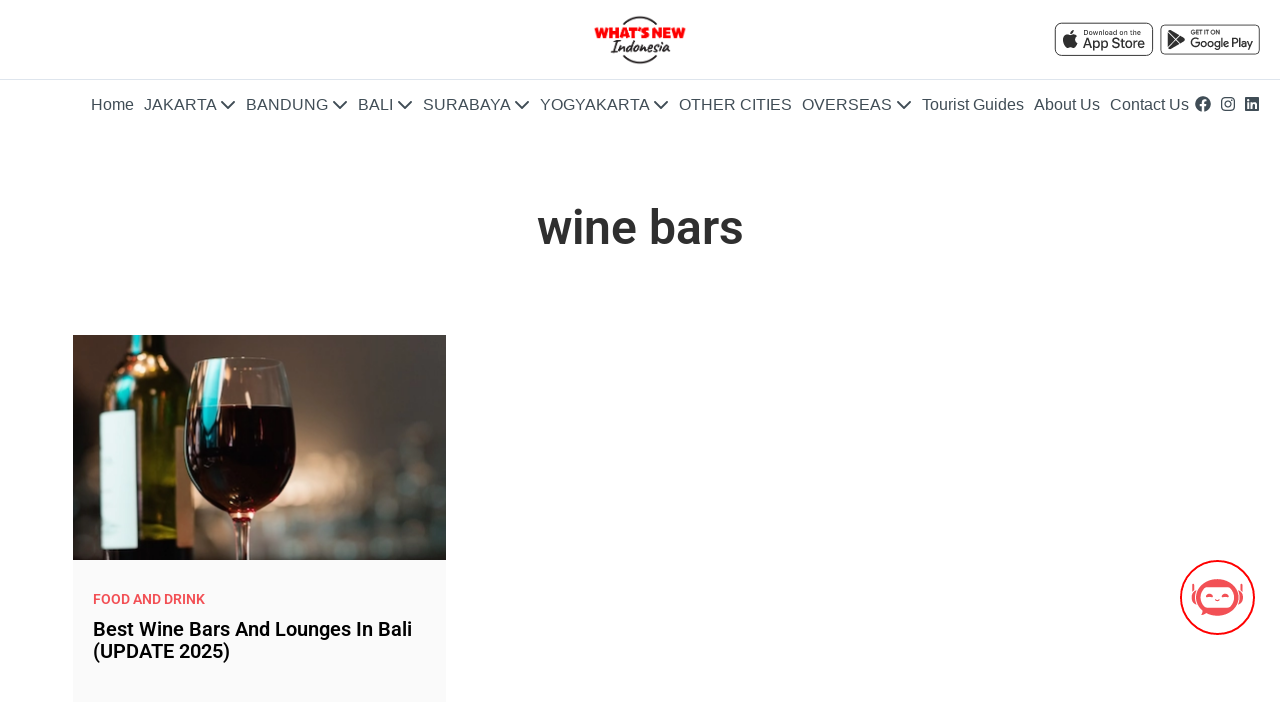

--- FILE ---
content_type: text/html; charset=UTF-8
request_url: https://whatsnewindonesia.com/tags/wine-bars
body_size: 6933
content:
<!DOCTYPE html>
<html lang="en" dir="ltr" prefix="og: https://ogp.me/ns#">
  <head>
    <meta charset="utf-8" />
<link rel="canonical" href="https://whatsnewindonesia.com/tags/wine-bars" />
<meta name="robots" content="index, follow" />
<meta name="Generator" content="Drupal 10 (https://www.drupal.org)" />
<meta name="MobileOptimized" content="width" />
<meta name="HandheldFriendly" content="true" />
<meta name="viewport" content="width=device-width, initial-scale=1.0" />
<link rel="icon" href="/sites/default/files/whats_new_indonesia_%400.5x_%20%281%29_0.png" type="image/png" />
<link rel="alternate" type="application/rss+xml" title="wine bars" href="https://whatsnewindonesia.com/taxonomy/term/6437/feed" />

    <title>wine bars | What&#039;s New Indonesia</title>
    <link rel="stylesheet" media="all" href="/core/modules/system/css/components/ajax-progress.module.css?t6pg8p" />
<link rel="stylesheet" media="all" href="/core/modules/system/css/components/align.module.css?t6pg8p" />
<link rel="stylesheet" media="all" href="/core/modules/system/css/components/autocomplete-loading.module.css?t6pg8p" />
<link rel="stylesheet" media="all" href="/core/modules/system/css/components/fieldgroup.module.css?t6pg8p" />
<link rel="stylesheet" media="all" href="/core/modules/system/css/components/container-inline.module.css?t6pg8p" />
<link rel="stylesheet" media="all" href="/core/modules/system/css/components/clearfix.module.css?t6pg8p" />
<link rel="stylesheet" media="all" href="/core/modules/system/css/components/details.module.css?t6pg8p" />
<link rel="stylesheet" media="all" href="/core/modules/system/css/components/hidden.module.css?t6pg8p" />
<link rel="stylesheet" media="all" href="/core/modules/system/css/components/item-list.module.css?t6pg8p" />
<link rel="stylesheet" media="all" href="/core/modules/system/css/components/js.module.css?t6pg8p" />
<link rel="stylesheet" media="all" href="/core/modules/system/css/components/nowrap.module.css?t6pg8p" />
<link rel="stylesheet" media="all" href="/core/modules/system/css/components/position-container.module.css?t6pg8p" />
<link rel="stylesheet" media="all" href="/core/modules/system/css/components/progress.module.css?t6pg8p" />
<link rel="stylesheet" media="all" href="/core/modules/system/css/components/reset-appearance.module.css?t6pg8p" />
<link rel="stylesheet" media="all" href="/core/modules/system/css/components/resize.module.css?t6pg8p" />
<link rel="stylesheet" media="all" href="/core/modules/system/css/components/sticky-header.module.css?t6pg8p" />
<link rel="stylesheet" media="all" href="/core/modules/system/css/components/system-status-counter.css?t6pg8p" />
<link rel="stylesheet" media="all" href="/core/modules/system/css/components/system-status-report-counters.css?t6pg8p" />
<link rel="stylesheet" media="all" href="/core/modules/system/css/components/system-status-report-general-info.css?t6pg8p" />
<link rel="stylesheet" media="all" href="/core/modules/system/css/components/tabledrag.module.css?t6pg8p" />
<link rel="stylesheet" media="all" href="/core/modules/system/css/components/tablesort.module.css?t6pg8p" />
<link rel="stylesheet" media="all" href="/core/modules/system/css/components/tree-child.module.css?t6pg8p" />
<link rel="stylesheet" media="all" href="/modules/responsive_menus/styles/responsive_menus_simple/css/responsive_menus_simple.css?t6pg8p" />
<link rel="stylesheet" media="all" href="/core/modules/views/css/views.module.css?t6pg8p" />
<link rel="stylesheet" media="all" href="/modules/back_to_top/css/back_to_top.css?t6pg8p" />
<link rel="stylesheet" media="all" href="/modules/gva_blockbuilder/assets/css/frontend.css?t6pg8p" />
<link rel="stylesheet" media="all" href="/themes/mvsoft_theme/vendor/bootstrap/css/bootstrap.min.css?t6pg8p" defer />
<link rel="stylesheet" media="all" href="/themes/mvsoft_theme/vendor/swiper/swiper-bundle.min.css?t6pg8p" defer />
<link rel="stylesheet" media="all" href="/themes/mvsoft_theme/vendor/glightbox/css/glightbox.css?t6pg8p" defer />
<link rel="stylesheet" media="all" href="/themes/gavias_remito/css/template.css?t6pg8p" />
<link rel="stylesheet" media="all" href="/themes/gavias_remito/css/bootstrap.css?t6pg8p" defer />
<link rel="stylesheet" media="all" href="/themes/mvsoft_theme/css/main.css?t6pg8p" />

    <script type="application/json" data-drupal-selector="drupal-settings-json">{"path":{"baseUrl":"\/","scriptPath":null,"pathPrefix":"","currentPath":"taxonomy\/term\/6437","currentPathIsAdmin":false,"isFront":false,"currentLanguage":"en"},"pluralDelimiter":"\u0003","suppressDeprecationErrors":true,"back_to_top":{"back_to_top_button_trigger":100,"back_to_top_speed":1200,"back_to_top_prevent_on_mobile":false,"back_to_top_prevent_in_admin":false,"back_to_top_button_type":"image","back_to_top_button_text":"Back to top"},"responsive_menus":[{"toggler_text":"\u2630 Category","selectors":["#block-events","#block-eventsbali","#block-eventsbdg"],"media_size":"768","media_unit":"px","absolute":1,"disable_mouse_events":0,"remove_attributes":1,"responsive_menus_style":"responsive_menus_simple"}],"layzy_load":"off","quicklink":{"admin_link_container_patterns":["#block-local-tasks-block a",".block-local-tasks-block a","#drupal-off-canvas a","#toolbar-administration a"],"ignore_admin_paths":true,"ignore_ajax_links":true,"ignore_file_ext":true,"total_request_limit":0,"concurrency_throttle_limit":0,"idle_wait_timeout":2000,"viewport_delay":0,"debug":false,"url_patterns_to_ignore":["user\/logout","#","\/admin","\/edit"]},"gavias_load_ajax_view":"\/custom\/gavias_hook\/ajax_view","user":{"uid":0,"permissionsHash":"d8973a0b8aaa18946f6efd30c5dd0fa1cd365ad98d84c68547226f36ed76aa58"}}</script>
<script src="/core/assets/vendor/jquery/jquery.min.js?v=3.7.0" type="a5350df8fd1e0709bb3c747d-text/javascript"></script>
<script src="/core/misc/drupalSettingsLoader.js?v=10.1.5" type="a5350df8fd1e0709bb3c747d-text/javascript"></script>
<script src="/core/misc/drupal.js?v=10.1.5" type="a5350df8fd1e0709bb3c747d-text/javascript"></script>
<script src="/core/misc/drupal.init.js?v=10.1.5" type="a5350df8fd1e0709bb3c747d-text/javascript"></script>
<script src="/libraries/fontawesome/js/all.min.js?v=6.4.0" defer type="a5350df8fd1e0709bb3c747d-text/javascript"></script>
<script src="/themes/gavias_remito/vendor/jquery-migrate.min.js?v=10.1.5" defer type="a5350df8fd1e0709bb3c747d-text/javascript"></script>
<script src="/themes/gavias_remito/js/bootstrap.js?v=10.1.5" defer type="a5350df8fd1e0709bb3c747d-text/javascript"></script>
<script src="/themes/gavias_remito/vendor/jquery.easing.js?v=10.1.5" defer type="a5350df8fd1e0709bb3c747d-text/javascript"></script>
<script src="/themes/gavias_remito/vendor/jquery.unveil.js?v=10.1.5" defer type="a5350df8fd1e0709bb3c747d-text/javascript"></script>
<script src="/themes/gavias_remito/js/main.js?v=10.1.5" defer type="a5350df8fd1e0709bb3c747d-text/javascript"></script>
<script src="/themes/mvsoft_theme/vendor/bootstrap/js/bootstrap.bundle.min.js?v=10.1.5" defer type="a5350df8fd1e0709bb3c747d-text/javascript"></script>
<script src="/themes/mvsoft_theme/vendor/swiper/swiper-bundle.min.js?v=10.1.5" defer type="a5350df8fd1e0709bb3c747d-text/javascript"></script>
<script src="/themes/mvsoft_theme/vendor/glightbox/js/glightbox.js?v=10.1.5" defer type="a5350df8fd1e0709bb3c747d-text/javascript"></script>
<script src="/themes/mvsoft_theme/js/swiper-slider.1.2.js?v=10.1.5" defer type="a5350df8fd1e0709bb3c747d-text/javascript"></script>
<script src="/themes/mvsoft_theme/js/calendar.js?v=10.1.5" defer type="a5350df8fd1e0709bb3c747d-text/javascript"></script>
<script src="/themes/mvsoft_theme/js/gallery-lightbox.js?v=10.1.5" defer type="a5350df8fd1e0709bb3c747d-text/javascript"></script>
<script src="/themes/mvsoft_theme/js/main.js?v=10.1.5" defer type="a5350df8fd1e0709bb3c747d-text/javascript"></script>

    <script data-ad-client="ca-pub-8113497797218045" async src="https://pagead2.googlesyndication.com/pagead/js/adsbygoogle.js" type="a5350df8fd1e0709bb3c747d-text/javascript"></script>
    <meta name="google-site-verification" content="WmhfR1KCkINiqb-tfvgck9FBJ7gJs_1yAzALIIBOKqk" />
    <!-- Google Analytics and Tag -->
    <script async src="https://www.googletagmanager.com/gtag/js?id=G-BHYMTJZHPK" type="a5350df8fd1e0709bb3c747d-text/javascript"></script>
    <script type="a5350df8fd1e0709bb3c747d-text/javascript">
      window.dataLayer = window.dataLayer || [];
      function gtag(){dataLayer.push(arguments);}
      gtag('js', new Date());
      gtag('config', 'G-BHYMTJZHPK');
    </script>
    <link rel="preload" as="font" href="/themes/mvsoft_theme/fonts/roboto/roboto-v30-latin-500.woff2" type="font/woff2" crossorigin="anonymous">
<link rel="preload" as="font" href="/themes/mvsoft_theme/fonts/roboto/roboto-v30-latin-600.woff2" type="font/woff2" crossorigin="anonymous">

    <script async src="https://www.googletagservices.com/tag/js/gpt.js" type="a5350df8fd1e0709bb3c747d-text/javascript"></script>
    <script type="a5350df8fd1e0709bb3c747d-text/javascript">
      window.googletag = window.googletag || {};
      googletag.cmd = googletag.cmd || [];

      const adSlots = [];
      function defineAllSlots() {
        const isMobile = window.innerWidth <= 728;
        const pushSlot = (slotName, size, id) => {
          const slot = googletag.defineSlot(`/21756450370/${slotName}`, size, id).addService(googletag.pubads());
          adSlots.push({ id, slot });
        };

        const mobileSlots = [
          //['LB_Mobile_WNBALI', [320, 50], 'div-gpt-ad-1539964050145-0'],
          //['LB_Mobile_WNBDG', [320, 50], 'div-gpt-ad-1539974160397-0'],
          //['LB_Mobile_WNI', [320, 50], 'div-gpt-ad-1539974271464-0'],
          //['LB_Mobile_WNJ', [320, 50], 'div-gpt-ad-1539974380913-0'],
          //['MLB_Mobile_WNBALI', [320, 50], 'div-gpt-ad-1540092521116-0'],
          //['MLB_Mobile_WNBDG', [320, 50], 'div-gpt-ad-1540092592048-0'],
          //['MLB_Mobile_WNI', [320, 50], 'div-gpt-ad-1540092633351-0'],
          //['MLB_Mobile_WNJ', [320, 50], 'div-gpt-ad-1540092774276-0']
        ];

        const desktopSlots = [
          ['LB_desktop_WNI', [[728, 90], [1110, 150]], 'div-gpt-ad-9434394-1'],
          ['LB_desktop_WNJ', [[728, 90], [1110, 150]], 'div-gpt-ad-9434394-2'],
          ['LB_desktop_WNBALI', [[728, 90], [1110, 150]], 'div-gpt-ad-9434394-3'],
          ['LB_desktop_WNBDG', [[728, 90], [1110, 150]], 'div-gpt-ad-9434394-4'],
          ['LB_Desktop_Surabaya', [[728, 90], [1110, 150]], 'div-gpt-ad-9434394-5'],
          ['LB_Desktop_WNY', [[728, 90], [1110, 150]], 'div-gpt-ad-9434394-6'],
          ['lb2_bali', [[1110, 150]], 'div-gpt-ad-4243196-1'],
          ['lb2_bandung', [[1110, 150]], 'div-gpt-ad-4243196-2'],
          ['LB2_Jakarta', [[1110, 150]], 'div-gpt-ad-4243196-3'],
          ['lb2_other', [[1110, 150]], 'div-gpt-ad-4243196-4'],
          ['lb2_overseas', [[1110, 150]], 'div-gpt-ad-4243196-5'],
          ['lb2_surabaya', [[1110, 150]], 'div-gpt-ad-4243196-6'],
          ['lb2_yogyakarta', [[1110, 150]], 'div-gpt-ad-4243196-7'],
          ['lb3_bali', [[1110, 150]], 'div-gpt-ad-4243196-8'],
          ['lb3_bandung', [[1110, 150]], 'div-gpt-ad-4243196-9'],
          ['lb3_jakarta', [[1110, 150]], 'div-gpt-ad-4243196-10'],
          ['lb3_other', [[1110, 150]], 'div-gpt-ad-4243196-11'],
          ['lb3_overseas', [[1110, 150]], 'div-gpt-ad-4243196-12'],
          ['lb3_surabaya', [[1110, 150]], 'div-gpt-ad-4243196-13'],
          ['lb3_yogyakarta', [[1110, 150]], 'div-gpt-ad-4243196-14'],
          ['lb_other', [[1110, 150]], 'div-gpt-ad-4243196-15'],
          ['lb_overseas', [[1110, 150]], 'div-gpt-ad-4243196-18']
        ];

        const sharedSlots = [
          ['HP_WNBALI', [300, 600], 'div-gpt-ad-1539936860041-0'],
          ['HP_WNBDG', [300, 600], 'div-gpt-ad-1539936956527-0'],
          ['HP_WNI', [300, 600], 'div-gpt-ad-1539937024824-0'],
          ['HP_WNJ', [300, 600], 'div-gpt-ad-1539937124704-0'],
          //['HP_SURABAYA', [300, 600], 'div-gpt-ad-1733017524414-0'],
          ['MR_WNBALI', [300, 250], 'div-gpt-ad-1731050234281-0'],
          ['MR_WNBDG', [300, 250], 'div-gpt-ad-1540092958162-0'],
          ['MR_WNI', [300, 250], 'div-gpt-ad-1540093087721-0'],
          ['MR_WNJ', [300, 250], 'div-gpt-ad-1749026904385-0'],
          //['MR_Surabaya', [300, 250], 'div-gpt-ad-1733017611959-0'],
          //['hp_other', [300, 600], 'div-gpt-ad-4243196-16'],
          //['mr_other', [300, 250], 'div-gpt-ad-4243196-17'],
          //['hp_overseas', [300, 600], 'div-gpt-ad-4243196-19']
          //['mr_overseas', [300, 250], 'div-gpt-ad-4243196-20']
        ];

        (isMobile ? mobileSlots : desktopSlots).forEach(slot => pushSlot(...slot));
        sharedSlots.forEach(slot => pushSlot(...slot));

        googletag.pubads().enableSingleRequest();
        googletag.enableServices();
      }

      googletag.cmd.push(() => defineAllSlots());

      const lazyLoadAds = () => {
        const observer = new IntersectionObserver(entries => {
          entries.forEach(entry => {
            if (entry.isIntersecting) {
              googletag.cmd.push(() => googletag.display(entry.target.id));
              observer.unobserve(entry.target);
            }
          });
        });

        adSlots.forEach(({ id }) => {
          const adEl = document.getElementById(id);
          if (adEl) observer.observe(adEl);
        });
      };

      window.addEventListener('load', lazyLoadAds);
    </script>

    <!-- Dialogflow Messenger -->
    <link rel="stylesheet" href="https://www.gstatic.com/dialogflow-console/fast/df-messenger/prod/v1/themes/df-messenger-default.css">
    <script src="https://www.gstatic.com/dialogflow-console/fast/df-messenger/prod/v1/df-messenger.js" type="a5350df8fd1e0709bb3c747d-text/javascript"></script>
    <df-messenger
      project-id="i-mariner-204309" agent-id="d9059192-1f34-46db-b1c8-b1a28162efb9" language-code="en" max-query-length="-1">
      <df-messenger-chat-bubble chat-title="Ask WhatsNewIndonesia" chat-icon="/themes/mvsoft_theme/img/ico-ai-assistant.svg"></df-messenger-chat-bubble>
    </df-messenger>
    <style>




      df-messenger {
        z-index: 999;
        position: fixed;
        bottom: 80px;
        right: 25px;

        --df-messenger-chat-bubble-border: 2px solid red;
        --df-messenger-chat-bubble-icon-size: 100%;
        --df-messenger-chat-bubble-size: 75px;
        --df-messenger-font-color: #000;
        --df-messenger-font-family: Google Sans;
        --df-messenger-chat-bubble-background: #fff;
        --df-messenger-chat-background: #f3f6fc;
        --df-messenger-message-user-background: #d3e3fd;
        --df-messenger-message-bot-background: #fff;
      }

          @media (max-width: 600px) {

df-messenger {
    z-index: 999;
    position: fixed;
    bottom: 5px;
    right: 25px;
}

    }
    </style>


  </head>
    <body class="layout-no-sidebars not-preloader path-taxonomy">
    
      <div class="dialog-off-canvas-main-canvas" data-off-canvas-main-canvas>
    <div class="body-page">
  <!-- <div class="preloader"></div> -->  <header id="header" class="header">
  <div class="container-fluid">
    <div class="row">
      <div class="col-12 header__top-row">
          
                  <a href="/" title="Home" rel="home" class="logo">
              <img loading="lazy" class="img-fluid" src="/sites/default/files/whats_new_indonesia_%400.5x_%20%281%29.png" alt="Home" title="Home"/>
          </a>
  

        <ul class="ms-5 ms-lg-0 contextual-region">
          <li class="navbar-info d-none d-lg-block">
                  <ul>
      <li class="navbar-store">
            <a href="https://apps.apple.com/us/app/whatsnew-indonesia/id6475022965" target="_blank">
          <img loading="lazy" alt="ios-app-store" src="/themes/mvsoft_theme/img/app-store.svg" title="ios-app-store"/>
        </a>
          </li>
      <li class="navbar-store">
             <a href="https://play.google.com/store/apps/details?id=com.apps.whatsnewindonesia" target="_blank">
          <img loading="lazy" alt="google-play-store" src="/themes/mvsoft_theme/img/google-store.svg" title="google-play-store"/>
        </a>
          </li>
  </ul>



          </li>
        </ul>
      </div>
    </div>

    <div class="row header__bottom-row">
      <div class="col p-0 d-flex align-items-center">
        <nav id="navbar" class="contextual-region navbar" role="navigation" aria-labelledby="">
          <ul class="d-none d-lg-flex">
                  
                  <li class="" >
        <a href="/" class="">
          <span>Home</span>
                  </a>
              </li>
                <li class="dropdown" data-title="Submenu">
        <a href="/jakarta" class="">
          <span>JAKARTA</span>
                      <i class="fa-solid fa-chevron-down"></i>
                  </a>
                  <ul class="submenu">
                              <li class="" >
        <a href="https://whatsnewindonesia.com/jakarta" class="">
          <span>HOME</span>
                  </a>
              </li>
                <li class="" >
        <a href="/deal/jakarta" class="">
          <span>DEALS</span>
                  </a>
              </li>
                <li class="" >
        <a href="/directory/jakarta" class="">
          <span>DIRECTORY</span>
                  </a>
              </li>
                <li class="" >
        <a href="/event/jakarta" class="">
          <span>EVENTS</span>
                  </a>
              </li>
                <li class="" >
        <a href="/feature/jakarta" class="">
          <span>FEATURES</span>
                  </a>
              </li>
                <li class="" >
        <a href="/feature/jakarta/experience" class="">
          <span>EXPERIENCE</span>
                  </a>
              </li>
                <li class="" >
        <a href="/ultimate-guide/jakarta" class="">
          <span>ULTIMATE GUIDE</span>
                  </a>
              </li>
      
          </ul>
              </li>
                <li class="dropdown" data-title="Submenu">
        <a href="/bandung" class="">
          <span>BANDUNG</span>
                      <i class="fa-solid fa-chevron-down"></i>
                  </a>
                  <ul class="submenu">
                              <li class="" >
        <a href="/bandung" class="">
          <span>HOME</span>
                  </a>
              </li>
                <li class="" >
        <a href="/deal/bandung" class="">
          <span>DEALS</span>
                  </a>
              </li>
                <li class="" >
        <a href="/directory/bandung" class="">
          <span>DIRECTORY</span>
                  </a>
              </li>
                <li class="" >
        <a href="/event/bandung" class="">
          <span>EVENTS</span>
                  </a>
              </li>
                <li class="" >
        <a href="/feature/bandung" class="">
          <span>FEATURES</span>
                  </a>
              </li>
                <li class="" >
        <a href="/feature/bandung/experience" class="">
          <span>EXPERIENCE</span>
                  </a>
              </li>
                <li class="" >
        <a href="/ultimate-guide/bandung" class="">
          <span>ULTIMATE GUIDE</span>
                  </a>
              </li>
      
          </ul>
              </li>
                <li class="dropdown" data-title="Submenu">
        <a href="/bali" class="">
          <span>BALI</span>
                      <i class="fa-solid fa-chevron-down"></i>
                  </a>
                  <ul class="submenu">
                              <li class="" >
        <a href="/bali" class="">
          <span>HOME</span>
                  </a>
              </li>
                <li class="" >
        <a href="/deal/bali" class="">
          <span>DEALS</span>
                  </a>
              </li>
                <li class="" >
        <a href="/directory/bali" class="">
          <span>DIRECTORY</span>
                  </a>
              </li>
                <li class="" >
        <a href="/event/bali" class="">
          <span>EVENTS</span>
                  </a>
              </li>
                <li class="" >
        <a href="/feature/bali" class="">
          <span>FEATURES</span>
                  </a>
              </li>
                <li class="" >
        <a href="/feature/bali/experience" class="">
          <span>EXPERIENCE</span>
                  </a>
              </li>
                <li class="" >
        <a href="/ultimate-guide/bali" class="">
          <span>ULTIMATE GUIDE</span>
                  </a>
              </li>
      
          </ul>
              </li>
                <li class="dropdown" data-title="Submenu">
        <a href="/surabaya" class="">
          <span>SURABAYA</span>
                      <i class="fa-solid fa-chevron-down"></i>
                  </a>
                  <ul class="submenu">
                              <li class="" >
        <a href="/home/surabaya" class="">
          <span>HOME</span>
                  </a>
              </li>
                <li class="" >
        <a href="/deal/surabaya" class="">
          <span>DEALS</span>
                  </a>
              </li>
                <li class="" >
        <a href="/directory/surabaya" class="">
          <span>DIRECTORY</span>
                  </a>
              </li>
                <li class="" >
        <a href="/event/surabaya" class="">
          <span>EVENTS</span>
                  </a>
              </li>
                <li class="" >
        <a href="/feature/surabaya" class="">
          <span>FEATURES</span>
                  </a>
              </li>
                <li class="" >
        <a href="/ultimate-guide/surabaya" class="">
          <span>ULTIMATE GUIDE</span>
                  </a>
              </li>
      
          </ul>
              </li>
                <li class="dropdown" data-title="Submenu">
        <a href="/yogyakarta" class="">
          <span>YOGYAKARTA</span>
                      <i class="fa-solid fa-chevron-down"></i>
                  </a>
                  <ul class="submenu">
                              <li class="" >
        <a href="/home/yogyakarta" class="">
          <span>HOME</span>
                  </a>
              </li>
                <li class="" >
        <a href="/deal/yogyakarta" class="">
          <span>DEALS</span>
                  </a>
              </li>
                <li class="" >
        <a href="/directory/yogyakarta" class="">
          <span>DIRECTORY</span>
                  </a>
              </li>
                <li class="" >
        <a href="/event/yogyakarta" class="">
          <span>EVENTS</span>
                  </a>
              </li>
                <li class="" >
        <a href="/feature/yogyakarta" class="">
          <span>FEATURES</span>
                  </a>
              </li>
                <li class="" >
        <a href="/ultimate-guide/yogyakarta" class="">
          <span>ULTIMATE GUIDE</span>
                  </a>
              </li>
      
          </ul>
              </li>
                <li class="" >
        <a href="/others" class="">
          <span>OTHER CITIES</span>
                  </a>
              </li>
                <li class="dropdown" data-title="Submenu">
        <a href="/overseas" class="">
          <span>OVERSEAS</span>
                      <i class="fa-solid fa-chevron-down"></i>
                  </a>
                  <ul class="submenu">
                              <li class="" >
        <a href="/event/overseas" class="">
          <span>EVENTS</span>
                  </a>
              </li>
                <li class="" >
        <a href="/feature/overseas" class="">
          <span>FEATURES</span>
                  </a>
              </li>
                <li class="" >
        <a href="/feature/oversea/experience" class="">
          <span>EXPERIENCE</span>
                  </a>
              </li>
      
          </ul>
              </li>
                <li class="" >
        <a href="/ultimate-tourist-guides" class="">
          <span>Tourist Guides</span>
                  </a>
              </li>
                <li class="" >
        <a href="/about-team" class="">
          <span>About Us</span>
                  </a>
              </li>
                <li class="" >
        <a href="/contact-us" class="">
          <span>Contact Us</span>
                  </a>
              </li>
      


              <li class="navbar-info d-none d-lg-block">
  <ul>
                <li class="navbar-social-media">
        <a href="https://www.facebook.com/whatsnewindonesia1" aria-label="facebook"><i class="fa-brands fa-facebook"></i></a>
      </li>
                <li class="navbar-social-media">
        <a href="https://www.instagram.com/whatsnewindonesia_official/?hl=en" aria-label="instagram"><i class="fa-brands fa-instagram"></i></a>
      </li>
                <li class="navbar-social-media">
        <a href="https://www.linkedin.com/company/whatsnewindonesia/" aria-label="linkedin"><i class="fa-brands fa-linkedin"></i></a>
      </li>
      </ul>
</li>




            <li class="navbar-info d-lg-none">
                    <ul>
      <li class="navbar-store">
            <a href="https://apps.apple.com/us/app/whatsnew-indonesia/id6475022965" target="_blank">
          <img loading="lazy" alt="ios-app-store" src="/themes/mvsoft_theme/img/app-store.svg" title="ios-app-store"/>
        </a>
          </li>
      <li class="navbar-store">
             <a href="https://play.google.com/store/apps/details?id=com.apps.whatsnewindonesia" target="_blank">
          <img loading="lazy" alt="google-play-store" src="/themes/mvsoft_theme/img/google-store.svg" title="google-play-store"/>
        </a>
          </li>
  </ul>



            </li>
          </ul>
        </nav>
        <div class="navbar-button d-lg-none">
          <div>
            <span></span>
            <span></span>
            <span></span>
          </div>
        </div>
      </div>
    </div>
  </div>
</header>

  
  <div class="help show">
    <div class="container">
      <div class="content-inner">
        
      </div>
    </div>
  </div>

<div class="clearfix"></div>


<div class="clearfix"></div>

  <div role="main" class="main main-page overridden-category-page">
    <div id="content" class="content content-full">
      <div class="container">
        <div class="content-main-inner">
  <div class="row">

        
    <div id="page-main-content" class="main-content col-md-12 col-xs-12">
            <div class="main-content-inner">

        
                  <div class="content-main">
              <div data-drupal-messages-fallback class="hidden"></div><div class="views-element-container"><div class="js-view-dom-id-4e99aa18ed5896900f6fdb15d2fb1eab654b27408956b600b388da7d364d77fe">
  
  
  

      <header>
      <div>
  
    
  
</div>

    </header>
  
  
  

  <div class="text-align-center google-ads-div d-none d-lg-block" style="min-height:auto;min-width:728px" id="div-gpt-ad-9434394-1">
  <script type="a5350df8fd1e0709bb3c747d-text/javascript">
    googletag.cmd.push(function() { googletag.display('div-gpt-ad-9434394-1'); });
  </script>
</div>

<div class="mobile google-ads-div d-block d-lg-none" style="height:50px;width:320px;" id="div-gpt-ad-1539974380913-0">
  <script type="a5350df8fd1e0709bb3c747d-text/javascript">
    googletag.cmd.push(function() { googletag.display('div-gpt-ad-1539974380913-0'); });
  </script>
</div>

<section class="section section-title-description">
  <div class="container">
    <div class="row justify-content-center">
      <div class="col-lg-8 col-md-12">
        <h2 class="p-0">
          wine bars
        </h2>
      </div>
    </div>
  </div>
</section>

<section class="section section-grid section-deals pb-0">
  <div class="container">
    <div class="row">
      <div class="col-12">
                  <div class="section-grid__grid">
                                        <div class="element-item">
                <div class="section-grid__card">
                  <div class="section-grid__card-img">
                                          <img loading="lazy" class="img-fluid" src="/sites/default/files/2025-12/Best%20Wine%20Bar%20%26%20Lounge%20Bali%20UPDATE%202025%20CARD.webp" alt="Wine on the table" title="Wine on the table"/>
                                      </div>
                  <div class="section-grid__card-text">
                    <h5>Food and Drink</h5>
                    <h4>
                      <a href="/bali/ultimate-guide/food-and-drink/best-wine-bars-and-lounges-bali">
                        Best Wine Bars and Lounges in Bali (UPDATE 2025)
                      </a>
                    </h4>
                  </div>
                </div>
              </div>
                      </div>
              </div>
    </div>
  </div>
</section>

    

  
  <div class="more-link text-center"></div>


  
  <a href="https://whatsnewindonesia.com/taxonomy/term/6437/feed" class="feed-icon">
  Subscribe to wine bars
</a>

</div>
</div>


          </div>
        
              </div>

    </div>

    <!-- Sidebar Left -->
        <!-- End Sidebar Left -->

    <!-- Sidebar Right -->
        <!-- End Sidebar Right -->

  </div>
</div>


      </div>
    </div>
  </div>

  

  
  <footer class="footer">
  <div class="container">
    <div class="row">
              <div class="col-lg-3 col-12">
          <div class="footer-text">
              <div id="block-mvsoft-theme-contactinfo" class="block block-block-content block-block-content7da38301-272f-4979-8de1-06b564010f17 no-title">
  
    
      <div class="content block-content">
      
            <div class="field field--name-body field--type-text-with-summary field--label-hidden field__item"><h3>WHAT’S NEW INDONESIA</h3><p>Welcome to What's New Indonesia, your ultimate guide to exploring the big cities of Indonesia. Whether you are an expat, local, or tourist, we are here to help you discover the best things to do, places to stay and dine, and how to live life to the fullest.</p><p> </p><p><strong>Head Office</strong>:<br /><a class="text-black" href="https://maps.app.goo.gl/YWZ4GWxiAPtBiwaz9">GoWork Fatmawati Private Office #107</a><br /><a class="text-black" href="https://maps.app.goo.gl/YWZ4GWxiAPtBiwaz9">Jl. RS Fatmawati No 188 Blok A Cipete</a><br /><a class="text-black" href="https://maps.app.goo.gl/YWZ4GWxiAPtBiwaz9">Jakarta Selatan 12420</a><br />Hp. <a class="text-black" href="tel:6281382502771">+62 813-8250-2771</a><br />Email : <a class="text-black" href="/cdn-cgi/l/email-protection#8dece9e0e4e3cdfae5ecf9fee3e8fae4e3e9e2e3e8fee4eca3eee2e0"><span class="__cf_email__" data-cfemail="452421282c2b05322d2431362b20322c2b212a2b20362c246b262a28">[email&#160;protected]</span></a></p><p> </p></div>
      
    </div>
  </div>


          </div>
        </div>
                    <div class="col-lg-3 col-12">
          <div class="footer-link-box">
              
<h3  id="block-mvsoft-theme-footersecondmenu-menu">Website Links</h3>

  <a href="/privacy-policy">Privacy Policy</a>
  <a href="/terms-and-conditions">Terms &amp; Conditions</a>



          </div>
        </div>
                    <div class="col-lg-3 col-12">
          <div class="footer-link-box">
              
<h3  id="block-mvsoft-theme-thingstodomenu-menu">Things to do</h3>

  <a href="/ultimate-guide/bali">Things to do in Bali</a>
  <a href="/ultimate-guide/bandung/things-to-do">Things to do in Bandung</a>
  <a href="/ultimate-guide/jakarta/things-to-do">Things to do in Jakarta</a>
  <a href="/ultimate-guide/surabaya/things-to-do">Things to do in Surabaya</a>
  <a href="/ultimate-guide/yogyakarta/things-to-do">Things to do in Yogyakarta</a>



          </div>
        </div>
                    <div class="col-lg-3 col-12">
          <div class="footer-icons">
              
<h3  id="block-mvsoft-theme-footersociallinksmenu-menu">Social Media</h3>

      <a href="https://www.facebook.com/whatsnewindonesia1" aria-label="facebook"><i class="fa-brands fa-facebook"></i></a>
      <a href="https://www.instagram.com/whatsnewindonesia_official/?hl=en" aria-label="instagram"><i class="fa-brands fa-instagram"></i></a>
      <a href="https://www.linkedin.com/company/whatsnewindonesia/" aria-label="linkedin"><i class="fa-brands fa-linkedin"></i></a>



          </div>
        </div>
          </div>
    <div class="row">
      <div class="col-12">
        <div class="footer-credit">
                      <p>  <div id="block-mvsoft-theme-copyright" class="block block-block-content block-block-content61f17841-749f-436d-9799-1dfeefd7ad43 no-title">
  
    
      <div class="content block-content">
      
            <div class="field field--name-body field--type-text-with-summary field--label-hidden field__item"><p>© Copyright 2025 WhatsNewIndonesia.com | All Rights Reserved.</p></div>
      
    </div>
  </div>

</p>
                  </div>
      </div>
    </div>
  </div>
</footer>
</div>


  </div>

    
    <script data-cfasync="false" src="/cdn-cgi/scripts/5c5dd728/cloudflare-static/email-decode.min.js"></script><script src="https://unpkg.com/quicklink@2.2.0/dist/quicklink.umd.js" type="a5350df8fd1e0709bb3c747d-text/javascript"></script>
<script src="/core/assets/vendor/once/once.min.js?v=1.0.1" type="a5350df8fd1e0709bb3c747d-text/javascript"></script>
<script src="/modules/quicklink/js/quicklink_init.js?t6pg8p" type="a5350df8fd1e0709bb3c747d-text/javascript"></script>
<script src="/modules/back_to_top/js/back_to_top.js?v=10.1.5" type="a5350df8fd1e0709bb3c747d-text/javascript"></script>
<script src="/modules/responsive_menus/styles/responsive_menus_simple/js/responsive_menus_simple.js?v=10.1.5" type="a5350df8fd1e0709bb3c747d-text/javascript"></script>
<script src="/modules/gva_blockbuilder/vendor/skrollr.min.js?v=1.x" type="a5350df8fd1e0709bb3c747d-text/javascript"></script>
<script src="/modules/gva_blockbuilder/vendor/main.js?v=1.x" type="a5350df8fd1e0709bb3c747d-text/javascript"></script>

        <script src="/cdn-cgi/scripts/7d0fa10a/cloudflare-static/rocket-loader.min.js" data-cf-settings="a5350df8fd1e0709bb3c747d-|49" defer></script><script defer src="https://static.cloudflareinsights.com/beacon.min.js/vcd15cbe7772f49c399c6a5babf22c1241717689176015" integrity="sha512-ZpsOmlRQV6y907TI0dKBHq9Md29nnaEIPlkf84rnaERnq6zvWvPUqr2ft8M1aS28oN72PdrCzSjY4U6VaAw1EQ==" data-cf-beacon='{"version":"2024.11.0","token":"eec834600d4a4f1aaffd780521cc06bd","server_timing":{"name":{"cfCacheStatus":true,"cfEdge":true,"cfExtPri":true,"cfL4":true,"cfOrigin":true,"cfSpeedBrain":true},"location_startswith":null}}' crossorigin="anonymous"></script>
</body>
</html>


--- FILE ---
content_type: text/css
request_url: https://whatsnewindonesia.com/themes/mvsoft_theme/css/main.css?t6pg8p
body_size: 13832
content:
.btn, .preloader, body.no-scroll {
    overflow: hidden
}

a.social-link-more {
    display: none;
}

.social-share-btns a.social-link {
    margin-right: 10px;
}

.social-share-btns {
    text-align: center;
    margin: 20px !important;
}

#df-chat-wrapper h2 {
    font-size: 20px !important;
}

.hero__wrapper h2 {
    -webkit-text-stroke-width: 1px;
    text-shadow: #3d3d3d 2px 2px 16px;
}

.header #MvsoftSearch, .header #MvsoftSearch .block-content #custom-search-block-form input {
    height: 35px;
    background: rgba(242, 243, 245, .93);
    color: rgba(60, 60, 67, .6);
    font-size: 10px;
    text-overflow: ellipsis;
    cursor: pointer;
    font-weight: 300;
    line-height: normal
}

.navbar .dropdown ul, ul {
    margin: 0;
    list-style: none
}

#toolbar-administration *, .preloader {
    z-index: 9999
}

.btn, .hero__wrapper .swiper-container .container-pagination .swiper-pagination-bullet-active .swiper-pagination-bullet-number {
    color: #fff !important
}

.section i, .section-overseas .section-overseas__swiper .swiper-slide .section-overseas__card .section-overseas__card-text .section-overseas__read-more i {
    fill: #f25055;
    -webkit-text-stroke: 1px
}

@font-face {
    font-family: Roboto;
    font-style: normal;
    font-weight: 500;
    font-display: swap;
    src: url('/themes/mvsoft_theme/fonts/roboto/roboto-v30-latin-500.woff2') format('woff2')
}

@font-face {
    font-family: Roboto;
    font-style: normal;
    font-weight: 600;
    font-display: swap;
    src: url('/themes/mvsoft_theme/fonts/roboto/roboto-v30-latin-600.woff2') format('woff2')
}

* {
    --header-height: 130px
}

body {
    background-color: #fff;
    font-family: Outfit, sans-serif;
    -webkit-font-smoothing: antialiased;
    -moz-osx-font-smoothing: grayscale;
    overflow: -moz-scrollbars-none;
    -ms-overflow-style: none
}

body::-webkit-scrollbar {
    display: none
}

.block-social-sharing-buttons-block {
    text-align: center;
    margin-top: 0 !important;
    margin-bottom: 10px;
}

.block-social-sharing-buttons-block .social-sharing-buttons {
    display: inline-flex !important;
    margin: 0px 10px 20px !important;
}

.btn, .google-ads div {
    display: flex;
    justify-content: center
}

.gav-help-region .drupal-tabs > li {
    list-style-type: none;
    margin-right: 0;
    display: inline
}

.navbar.navbar-mobile .navbar-info ul a, .row-wrapper.clearfix, .section-calendar {
    padding: 0
}

.overridden-category-page, .overridden-search-page {
    margin: var(--header-height) 0
}

.overridden-category-page .feed-icon, .overridden-search-page .search-form {
    display: none
}

.main, .section-not-found .container {
    margin-top: var(--header-height)
}

.post-block .node__content a, .post-block .node__content p {
    font-size: 18px
}

.post-block .node__content a {
    color: #ff3639
}

.post-block .node__content a:hover {
    color: #303030
}

h1 {
    font-size: 64px
}

#backtotop, h2 {
    font-size: 32px
}

.post-content h2 {
    font-size: 24px
}

h3 {
    font-size: 22px
}

.btn, .navbar.navbar-mobile .dropdown > ul li a, h4 {
    font-size: 16px
}

h5 {
    font-size: 15px
}

a {
    text-decoration: none
}

.btn {
    position: relative;
    height: 32px;
    padding: 6px 16px;
    align-items: center;
    gap: 10px;
    font-weight: 600;
    border: none;
    border-radius: 5px
}

#backtotop, .header, .preloader {
    position: fixed
}

#backtotop, .header .logo {
    justify-content: center;
    display: flex;
    transition: .3s
}

.btn.btn-primary {
    background-color: #f25055 !important
}

.container, .section-grid .container {
    max-width: 1224px
}

.img-fluid {
    -o-object-fit: contain;
    object-fit: contain
}

ul {
    padding: 0
}

#backtotop {
    text-indent: unset;
    opacity: 0;
    transform: translateY(100%);
    pointer-events: none;
    bottom: 15px;
    right: 35px;
    width: 52px;
    height: 52px;
    padding: 0;
    align-items: center;
    border: 1px solid #f25055 !important;
    border-radius: 50px;
    background: #f25055;
    z-index: 11;
    color: #fff
}

#backtotop span {
    left: 2px
}

#backtotop.active {
    opacity: 1;
    transform: translateY(0);
    pointer-events: auto
}

#backtotop:after {
    opacity: .8
}

#backtotop:hover:after {
    opacity: 1
}

.preloader {
    top: 0;
    left: 0;
    right: 0;
    bottom: 0;
    background: #eee;
    transition: opacity .3s
}

.preloader:before {
    --preloader-radius: 96px;
    content: "";
    position: fixed;
    top: calc(50% - var(--preloader-radius) / 2);
    left: calc(50% - var(--preloader-radius) / 2);
    width: var(--preloader-radius);
    height: var(--preloader-radius);
    border: 8px solid #f25055;
    border-top-color: #eee;
    border-radius: 50%;
    animation: 1s linear infinite animate-preloader
}

.preloader.inactive {
    opacity: 0
}

@keyframes animate-preloader {
    from {
        transform: rotate(0)
    }
    to {
        transform: rotate(360deg)
    }
}

#block-mvsoft-theme-brandingjakarta-2 {
    margin-bottom: 0
}

.header {
    top: 0;
    left: 0;
    right: 0;
    width: 100vw;
    height: var(--header-height);
    display: flex;
    align-items: center;
    overflow-x: clip;
    z-index: 1003;
    background-color: #fff;
    border-bottom: 1px solid transparent
}

.header.header-scrolled {
    background-color: #fff;
    border-bottom: 1px solid #dee5ed
}

.header .container-fluid {
    height: 100%;
    display: flex;
    flex-direction: column
}

.header .logo {
    height: 52px;
    width: 98px;
    align-items: center;
    z-index: 1000;
    pointer-events: auto;
    transform-origin: left
}

.header .logo img {
    height: 52px;
    max-width: 98px
}

.header #MvsoftSearch {
    margin-bottom: 0;
    display: flex;
    justify-content: center;
    align-items: center;
    position: relative;
    width: 35px;
    min-width: 35px;
    border-radius: 35px;
    border: none;
    transition: .3s;
    margin-right: 15px
}

.header #MvsoftSearch .block-content #custom-search-block-form input:hover, .header #MvsoftSearch:hover {
    border-color: #f25055;
    box-shadow: 0 0 0 2px #f67f83
}

.header #MvsoftSearch:before {
    content: "";
    position: absolute;
    width: 100%;
    height: 100%;
    aspect-ratio: 1/1;
    border-radius: 50%;
    background-image: url("../img/ico-header-search.svg");
    background-repeat: no-repeat;
    background-position: center;
    pointer-events: none;
    z-index: 999
}

.header #MvsoftSearch .block-content, .section-hero-about .section-hero-about__background {
    position: absolute;
    width: 100%;
    height: 100%
}

.header #MvsoftSearch .block-content #custom-search-block-form {
    width: 100%;
    height: 100%
}

.header #MvsoftSearch .block-content #custom-search-block-form input {
    width: 0;
    min-width: 0;
    border-radius: 35px;
    border: none;
    padding-left: 35px;
    padding-right: 0;
    transition: .3s;
    bottom: 0
}

@media (min-width: 768px) {
    .section-calendar {
        padding-bottom: 0 !important;
    }

    .header .logo {
        margin-left: auto;
        margin-right: auto
    }

    .header #MvsoftSearch {
        position: absolute;
        margin-right: 0
    }

    .header #MvsoftSearch .block-content #custom-search-block-form input {
        position: absolute
    }
}

.header #MvsoftSearch .block-content #custom-search-block-form input:focus {
    outline: 0;
    border-color: #f25055;
    box-shadow: 0 0 0 2px #f67f83;
    text-overflow: ellipsis;
    min-width: 300px;
    padding-right: 8px;
    border-radius: 10px;
    cursor: text
}

@media (max-width: 360px) {
    .header #MvsoftSearch .block-content #custom-search-block-form input:focus {
        min-width: 250px
    }
}

.header #MvsoftSearch .block-content #custom-search-block-form input::-moz-placeholder {
    color: rgba(60, 60, 67, .6);
    font-size: 10px;
    font-weight: 300;
    line-height: normal;
    text-overflow: ellipsis
}

.header #MvsoftSearch .block-content #custom-search-block-form input::placeholder {
    color: rgba(60, 60, 67, .6);
    font-size: 10px;
    font-weight: 300;
    line-height: normal;
    text-overflow: ellipsis
}

.header .navbar-button {
    position: absolute;
    right: calc(var(--bs-gutter-x) * 1);
    z-index: 1001;
    cursor: pointer;
    pointer-events: auto
}

.header .navbar-button > div {
    width: 24px;
    display: flex;
    flex-direction: column;
    gap: 5px
}

.header .navbar-button > div span {
    display: block;
    width: 100%;
    height: 3px;
    border-radius: 3px;
    background-color: #c3c5c7;
    transition: .2s
}

.header .navbar-button > div span:first-of-type {
    width: 24px
}

.header .navbar-button > div span:nth-of-type(2) {
    width: 20px
}

.header .navbar-button > div span:last-of-type {
    width: 22px
}

.header .navbar-button:hover span {
    width: 100% !important;
    transform: scale(1.075)
}

.header .navbar-button.active span:first-of-type {
    transform: rotate(-45deg) translate(-6px, 6px)
}

.header .navbar-button.active span:nth-of-type(2) {
    transform: scaleX(0)
}

.header .navbar-button.active span:last-of-type {
    width: 24px;
    transform: rotate(45deg) translate(-5px, -6px)
}

.header .navbar-button.active:hover span:first-of-type {
    transform: rotate(-45deg) translate(-6px, 6px) scale(1.125)
}

.header .navbar-button.active:hover span:nth-of-type(2) {
    transform: scaleX(0) scale(1.125)
}

.header .navbar-button.active:hover span:last-of-type {
    width: 24px;
    transform: rotate(45deg) translate(-5px, -6px) scale(1.125)
}

.header.header-scrolled {
    height: var(--header-height)
}

.header.header-scrolled:after {
    transform: translateY(calc(20px - 100%))
}

.header.header-scrolled:before {
    transform: translateY(0)
}

.header .header__top-row {
    position: relative;
    height: 80px;
    display: flex;
    justify-content: space-between;
    align-items: center;
    border-bottom: 1px solid #dee5ed;
    padding: 0 20px
}

.header .header__top-row .navbar-info > ul, .header .header__top-row > ul, .navbar .navbar-info > ul {
    align-items: center;
    display: flex
}

.header .header__top-row .block-block-content, .header .header__top-row .field {
    margin: 0 auto
}

.header .header__top-row > ul {
    position: relative
}

.header .header__top-row .navbar-info, .navbar .navbar-info {
    position: absolute;
    right: 0
}

.header .header__top-row .navbar-info > ul li a, .navbar .navbar-info > ul li a {
    -webkit-text-stroke: unset
}

#MvsoftSearch .button, #MvsoftSearch .js-form-type-select, .header .header__top-row .navbar-info > ul li a::before, .navbar .dropdown ul a:before, .navbar .navbar-info > ul li a::before, .navbar.navbar-mobile > ul li a::after, .navbar > ul li:first-of-type a i {
    display: none
}

.header .header__top-row .navbar-info .navbar-store {
    height: 36px;
    width: 100px
}

.header .header__top-row .navbar-info .navbar-store:first-of-type {
    margin-right: 6px
}

.header .header__top-row .navbar-info .navbar-store a, .section-gallery-single .swiper-slide a {
    display: block;
    width: 100%;
    height: 100%
}

.header .header__top-row .navbar-info .navbar-store img {
    width: 100%;
    height: 100%;
    -o-object-fit: contain;
    object-fit: contain
}

.navbar .dropdown, .section-events, .section-guide-topics, .section-interesting-zones, .section-new-this-week, .section-tourist-guides {
    position: relative
}

.navbar .dropdown ul {
    display: block;
    position: absolute;
    top: 100%;
    padding: 10px 0;
    z-index: 99;
    opacity: 0;
    visibility: hidden;
    background-color: #fff;
    box-shadow: 0 .125rem .25rem rgba(0, 0, 0, .075)
}

.navbar .dropdown ul li {
    padding: 7px 0;
    margin-right: 0 !important;
    margin-left: 0 !important
}

.navbar .dropdown ul a {
    padding: 12px 18px;
    white-space: nowrap
}

.navbar .dropdown ul a i {
    position: relative;
    left: 10px;
    margin-left: 0
}

.navbar .dropdown ul .active:hover, .navbar .dropdown ul a:hover, .navbar .dropdown ul li:hover > a {
    background-color: rgba(var(--color-primary), .1)
}

.navbar .dropdown:hover > ul, .section-grid .scroll-button.visible {
    opacity: 1;
    visibility: visible
}

.header .header__bottom-row {
    position: relative;
    height: 100%;
    padding: 0 20px
}

.navbar {
    width: 100%;
    padding: 0;
    min-height: auto;
    margin-bottom: 0
}

.navbar:after, .navbar:before {
    content: "";
    position: fixed;
    left: 0;
    right: 0;
    top: var(--header-height);
    height: var(--header-height);
    width: 100dvw;
    z-index: -1;
    transition: .3s;
    pointer-events: none
}

.navbar:after {
    height: calc(100dvh - 78px);
    bottom: 0
}

.navbar li {
    position: relative;
    pointer-events: auto
}

.navbar > ul {
    width: 100%;
    align-items: center
}

.navbar > ul li {
    margin-left: 10px
}

.heading-top h2 span, .section-title h2 {
    margin: 0;
    font-size: 48px;
    text-align: center
}

.navbar > ul li:first-of-type {
    margin-left: auto
}

.navbar > ul li:nth-last-child(3) {
    margin-right: auto
}

.navbar > ul li a {
    position: relative;
    text-decoration: none;
    color: #404d56;
    text-align: center;
    font-size: 16px;
    font-weight: 400;
    transition: .2s
}

.navbar > ul li a::before {
    content: "";
    position: absolute;
    left: 2px;
    right: 2px;
    bottom: -2px;
    width: 0;
    height: 2px;
    background-color: #f25055;
    transition: .2s;
    z-index: -1
}

.footer .footer-icons a.active, .footer .footer-icons a:hover, .navbar > ul li a.active, .navbar > ul li a:hover {
    color: #f25055;
    -webkit-text-stroke: 1px
}

.navbar > ul li a.active::before, .navbar > ul li a:hover::before {
    width: calc(100% - 4px)
}

.navbar > ul li a i {
    font-size: 14px
}

.navbar .navbar-info .navbar-social-media i {
    display: block;
    color: #f25055;
    font-size: 20px
}

.navbar.navbar-mobile {
    position: fixed;
    overflow: hidden;
    top: 0;
    left: 0;
    width: 100dvw;
    height: 100dvh;
    transition: .3s;
    z-index: -1;
    animation-name: mobile-nav;
    animation-duration: .3s
}

.navbar.navbar-mobile:after, .section-our-team {
    background-color: #fafafa
}

.navbar.navbar-mobile > ul {
    display: flex !important;
    flex-direction: column;
    align-items: flex-start;
    position: absolute;
    top: var(--header-height);
    right: 0;
    bottom: 0;
    left: 0;
    padding: 40px 40px 60px;
    overflow-y: auto;
    overflow-x: clip
}

.navbar.navbar-mobile > ul li {
    margin: 0 !important;
    display: flex
}

.navbar.navbar-mobile > ul li.navbar-line::before {
    display: none !important
}

.navbar.navbar-mobile > ul li a {
    padding: 10px 20px;
    display: flex;
    align-items: center;
    gap: 15px
}

.navbar.navbar-mobile .dropdown, .navbar.navbar-mobile > ul li a.active i, .navbar.navbar-mobile > ul li a:hover i {
    display: block
}

.navbar.navbar-mobile .navbar-info {
    width: 100%;
    margin-top: auto !important;
    padding: 0 20px
}

.navbar.navbar-mobile .navbar-info ul {
    width: 100%;
    display: flex;
    align-items: center;
    gap: 5px
}

.navbar.navbar-mobile .dropdown:has(.dropdown-active) > a i:before {
    content: "\f286" !important
}

.navbar.navbar-mobile .dropdown > ul {
    display: none;
    padding-top: 0;
    background-color: transparent
}

.navbar.navbar-mobile .dropdown > ul li {
    padding: 0 0 0 10px
}

.navbar.navbar-mobile .dropdown > ul.dropdown-active {
    display: block;
    position: relative;
    top: 0;
    opacity: 1;
    visibility: visible
}

.navbar.navbar-closed {
    animation-name: closed-nav;
    animation-duration: .2s;
    animation-fill-mode: both
}

@keyframes mobile-nav {
    from {
        opacity: 0
    }
    to {
        opacity: 1
    }
}

@keyframes closed-nav {
    from {
        opacity: 1
    }
    to {
        opacity: 0
    }
}

#hero-preloader {
    position: absolute;
    top: 0;
    left: 0;
    width: 100%;
    height: 100%;
    background: #fff;
    z-index: 9999;
    display: flex;
    align-items: center;
    justify-content: center;
    transition: opacity .4s
}

#hero-preloader .spinner {
    border: 7px solid #f25055;
    border-top-color: #eee;
    border-radius: 50%;
    width: 50px;
    height: 50px;
    animation: 1s linear infinite spin
}

@keyframes spin {
    to {
        transform: rotate(360deg)
    }
}

.hero__wrapper {
    position: relative;
    height: 100dvh;
    max-height: calc(590px + var(--header-height));
    overflow: hidden
}

.hero__wrapper .section-hero-title {
    position: absolute;
    margin-top: 7.5dvh;
    left: 50%;
    transform: translateX(-50%);
    z-index: 2;
    width: 100%
}

.hero__wrapper .section-hero-title h1 {
    -webkit-text-stroke-width: 2px;
    text-shadow: #3d3d3d 2px 2px;
    margin-bottom: 0;
    color: #fff;
    text-align: center;
    font-size: 64px;
    font-style: normal;
    font-weight: 500;
    line-height: 56px
}

.hero__wrapper .section-hero-title h1 span {
    text-shadow: #3d3d3d 2px 2px;
    -webkit-text-stroke-width: 2px;
    text-transform: uppercase;
    color: #f25055;
    font-weight: 600
}

@media (max-width: 992px) {
    * {
        --header-height: 80px
    }

    .header .logo {
        margin-right: auto
    }

    .header .navbar-button {
        transform: translateY(-40px)
    }

    .header .header__top-row {
        padding: 0 calc(var(--bs-gutter-x) * 1)
    }

    .navbar .navbar-info {
        position: relative
    }

    .hero__wrapper {
        max-height: 100dvh
    }

    .hero__wrapper .section-hero-title h1, .hero__wrapper .section-hero-title h1 span {
        font-size: 64px;
        font-weight: 600;
        line-height: normal
    }
}

.hero__wrapper .ai-assistant {
    position: absolute;
    bottom: 25px;
    right: 25px;
    width: 75px;
    height: 75px;
    display: flex;
    justify-content: center;
    align-items: center;
    border-radius: 50%;
    box-shadow: 0 0 0 1px #f25055;
    transition: box-shadow .3s;
    z-index: 1004
}

.hero__wrapper .ai-assistant:hover {
    box-shadow: 0 0 0 3px #f67f83
}

@media (max-width: 992px) {
    .hero__wrapper .ai-assistant {
        bottom: 100px
    }
}

.hero__wrapper .ai-assistant button {
    width: 100%;
    height: 100%;
    padding: 0;
    border: none;
    outline: 0;
    background: 0 0;
    border-radius: 50%
}

.hero__wrapper .ai-assistant button img {
    width: 100%;
    height: 100%
}

.hero__wrapper .swiper-container {
    width: 100%;
    height: 100%;
    display: flex;
    position: relative
}

.hero__wrapper .swiper-container .swiper-wrapper, .section-gallery-single .swiper-wrapper, .section-hero-about.section-hero-where .container {
    height: 100%
}

.hero__wrapper .swiper-container .swiper-wrapper .swiper-slide {
    height: 100%;
    width: 100%;
    display: flex;
    justify-content: center;
    align-items: center
}

.hero__wrapper .swiper-container.swiper-initialized .swiper-wrapper .swiper-slide {
    width: auto
}

.hero__wrapper .swiper-container .swiper-wrapper .swiper-slide .section-hero {
    position: relative;
    width: 100%;
    height: 100%
}

.hero__wrapper .swiper-container .swiper-wrapper .swiper-slide .section-hero .section-hero__background {
    position: absolute;
    top: 0;
    left: 0;
    width: 100%;
    height: 100%;
    z-index: -1
}

.hero__wrapper .swiper-container .swiper-wrapper .swiper-slide .section-hero .section-hero__background:before {
    content: "";
    position: absolute;
    top: 0;
    left: 0;
    width: 100%;
    height: 100%;
    background: linear-gradient(to bottom, #1a212c 0, rgba(26, 33, 44, 0) 20%), linear-gradient(to top, #1a212c 0, rgba(26, 33, 44, 0) 60%)
}

.hero__wrapper .swiper-container .swiper-wrapper .swiper-slide .section-hero .section-hero__background img {
    width: 100%;
    height: 100%;
    -o-object-fit: cover;
    object-fit: cover
}

.hero__wrapper .swiper-container .swiper-wrapper .swiper-slide .section-hero .container {
    max-width: 1440px;
    height: 100%;
    display: flex;
    flex-direction: column;
    justify-content: end
}

.hero__wrapper .swiper-container .swiper-wrapper .swiper-slide .section-hero .container .row:last-of-type {
    margin-bottom: 13dvh
}

@media (max-width: 375px) {
    .hero__wrapper .swiper-container .swiper-wrapper .swiper-slide .section-hero .container .row:last-of-type {
        margin-bottom: calc(var(--header-height) + 10px)
    }
}

.hero__wrapper .swiper-container .swiper-wrapper .swiper-slide .section-hero .container .row:last-of-type [class^=col]:last-of-type {
    display: flex;
    flex-direction: column;
    gap: 25px
}

.hero__wrapper .swiper-container .swiper-wrapper .swiper-slide .section-hero .section-hero__search {
    min-width: 350px;
    height: -moz-fit-content;
    height: fit-content;
    position: relative;
    display: flex;
    align-items: center;
    cursor: default
}

.hero__wrapper .swiper-container .swiper-wrapper .swiper-slide .section-hero .section-hero__search:before {
    content: "";
    position: absolute;
    right: 0;
    height: 100%;
    aspect-ratio: 1/1;
    border-radius: 50%;
    background-color: #f25055;
    background-image: url("../img/search-icon.svg");
    background-repeat: no-repeat;
    background-position: center
}

.hero__wrapper .swiper-container .swiper-wrapper .swiper-slide .section-hero .section-hero__search input {
    height: 35px;
    width: 100%;
    border-radius: 28px;
    background: rgba(255, 255, 255, .48);
    border: none;
    padding: 0 32px;
    color: #fff;
    font-size: 14px;
    font-weight: 300;
    line-height: normal
}

.hero__wrapper .swiper-container .swiper-wrapper .swiper-slide .section-hero .section-hero__search input:focus {
    outline: 0;
    border-color: #f25055;
    box-shadow: 0 0 0 2px #f67f83
}

.hero__wrapper .swiper-container .swiper-wrapper .swiper-slide .section-hero .section-hero__search input::-moz-placeholder {
    color: #d7d7d7
}

.hero__wrapper .swiper-container .swiper-wrapper .swiper-slide .section-hero .section-hero__search input::placeholder {
    color: #d7d7d7
}

.hero__wrapper .swiper-container .swiper-wrapper .swiper-slide .section-hero .section-hero__title {
    margin-top: 7.5dvh;
    opacity: 0;
    pointer-events: none
}

@media (max-height: 375px) {
    .hero__wrapper .section-hero-title, .hero__wrapper .swiper-container .swiper-wrapper .swiper-slide .section-hero .section-hero__title {
        margin-top: 16px
    }
}

.hero__wrapper .swiper-container .swiper-wrapper .swiper-slide .section-hero .section-hero__title div {
    margin-bottom: 0;
    color: #fff;
    text-align: center;
    font-size: 64px;
    font-style: normal;
    font-weight: 500;
    line-height: 56px
}

.hero__wrapper .swiper-container .swiper-wrapper .swiper-slide .section-hero .section-hero__title div span {
    text-transform: uppercase;
    color: #f25055;
    font-weight: 600
}

.hero__wrapper .swiper-container .swiper-wrapper .swiper-slide .section-hero h2 a {
    color: #fff;
    font-size: 32px;
    font-weight: 600;
    line-height: normal;
    text-transform: uppercase
}

.heading-red, .hero__wrapper .swiper-container .swiper-wrapper .swiper-slide .section-hero h2 a span, .section-hero-about .section-title h2 span, .section-hero-about h1 span, .section-title h2 span, .section-title h2.title-primary {
    color: #f25055
}

.hero__wrapper .swiper-container .swiper-wrapper .swiper-slide .section-hero p {
    color: #fff;
    font-size: 24px;
    font-weight: 500;
    line-height: normal;
    margin-bottom: 20px
}

.hero__wrapper .swiper-container .swiper-wrapper .swiper-slide .section-hero a.btn {
    width: -moz-fit-content;
    width: fit-content;
    border-radius: 5px;
    background: #f25055
}

.hero__wrapper .swiper-container .swiper-wrapper .swiper-slide .section-hero a.btn span {
    color: #fff;
    font-size: 16px;
    font-weight: 600;
    line-height: normal
}

.hero__wrapper .swiper-container .container-pagination {
    max-width: 1440px;
    position: absolute;
    left: 0;
    right: 0;
    bottom: 0;
    height: var(--header-height);
    display: flex;
    align-items: center
}

.hero__wrapper .swiper-container .container-pagination .swiper-pagination {
    position: relative;
    bottom: 0;
    display: flex;
    justify-content: center;
    gap: 5%
}

.hero__wrapper .swiper-container .container-pagination .swiper-pagination-bullet {
    position: relative;
    opacity: 1;
    pointer-events: auto;
    width: 100%;
    height: 8px;
    border-radius: 4px;
    background-color: #fff
}

.hero__wrapper .swiper-container .container-pagination .swiper-pagination-bullet:before {
    content: "";
    position: absolute;
    top: 0;
    left: 0;
    width: 0;
    height: inherit;
    border-radius: inherit;
    background-color: #f25055
}

.hero__wrapper .swiper-container .container-pagination .swiper-pagination-bullet .swiper-pagination-bullet-bar {
    position: relative;
    padding-top: 16px;
    width: 100%;
    display: flex;
    justify-content: center;
    align-items: center;
    transition: .3s
}

.hero__wrapper .swiper-container .container-pagination .swiper-pagination-bullet .swiper-pagination-bullet-bar .swiper-pagination-bullet-number {
    width: 100%;
    display: flex;
    align-items: center;
    color: #b8b8b8;
    font-size: 24px;
    font-weight: 500;
    line-height: normal;
    text-align: left;
    transition: .3s
}

.hero__wrapper .swiper-container .container-pagination .swiper-pagination-bullet:hover .swiper-pagination-bullet-number, .section-hero-about .section-title h1, .social-sharing-buttons a:hover i {
    color: #fff
}

.hero__wrapper .swiper-container .container-pagination .swiper-pagination-bullet-active {
    pointer-events: none
}

.hero__wrapper .swiper-container .container-pagination .swiper-pagination-bullet-active:before {
    animation-name: bar-animation-mobile;
    animation-duration: 6s;
    animation-fill-mode: forwards;
    animation-timing-function: linear
}

@keyframes bar-animation-mobile {
    50% {
        box-shadow: 0 0 0 0 rgba(255, 118, 97, 0);
        width: 97%;
        z-index: 1
    }
    55% {
        box-shadow: 0 0 0 4px rgba(255, 118, 97, .5);
        width: 100%;
        z-index: 1
    }
    100% {
        box-shadow: 0 0 0 0 rgba(255, 118, 97, 0);
        width: 100%;
        z-index: 1;
        opacity: 1
    }
}

.heading-top h2 span {
    color: #2f2f2f;
    font-weight: 600;
    text-transform: none
}

.widget.gsc-heading .title:after {
    content: none
}

.section {
    padding: 60px 0
}

.section-title {
    margin: 60px 0
}

.section-title h2 {
    color: #2f2f2f;
    font-weight: 600
}

.section-title h2.title-dots {
    margin-bottom: 0 !important
}

.section-title h2 span.underline {
    border-bottom: 2px solid #f25055
}

.section-title .section-text {
    display: flex;
    flex-direction: column;
    align-items: center;
    margin-top: 24px;
    text-align: center
}

.section-title .section-text p {
    margin: 0;
    max-width: 720px;
    color: #1b1c22;
    font-size: 18px;
    font-weight: 400
}

.section-guide-topics .section-guide-topics__swiper, .section-guides .section-guides__swiper, .section-interesting-zones .section-interesting-zones__swiper, .section-new-this-week .section-new-this-week__swiper, .section-our-team .section-our-team__swiper, .section-overseas .section-overseas__swiper {
    padding-bottom: 60px
}

.section-new-this-week .section-new-this-week__swiper .swiper-slide {
    height: auto;
    display: flex;
    justify-content: center;
    align-items: center
}

.section-new-this-week .section-new-this-week__swiper .swiper-slide .section-new-this-week__card {
    position: relative;
    padding: 40px;
    height: 440px;
    border-radius: 30px;
    overflow: hidden;
    max-width: 380px;
    width: 100%;
    display: flex;
    flex-direction: column;
    align-items: center;
    justify-content: flex-end;
    gap: 30px;
    background: linear-gradient(180deg, rgba(0, 0, 0, 0) 0, rgba(0, 0, 0, .1) 19.5%, rgba(0, 0, 0, .2) 36%, rgb(0 0 0 / 15%) 57.5%, rgba(0, 0, 0, .5) 100%)
}

.section-guide-topics .section-guide-topics__swiper .swiper-slide .section-guide-topics__card, .section-interesting-zones .section-interesting-zones__swiper .swiper-slide .section-interesting-zones__card {
    padding: 35px;
    height: 440px;
    max-width: 380px;
    background: linear-gradient(180deg, rgba(0, 0, 0, 0) 0, rgba(0, 0, 0, .1) 19.5%, rgba(0, 0, 0, .2) 36%, rgba(0, 0, 0, .35) 57.5%, rgba(0, 0, 0, .5) 100%);
    gap: 30px;
    position: relative;
    display: flex;
    border-radius: 30px;
    overflow: hidden
}

.section-new-this-week .section-new-this-week__swiper .swiper-slide .section-new-this-week__card:hover {
    cursor: pointer
}

.section-new-this-week .section-new-this-week__swiper .swiper-slide .section-new-this-week__card .section-new-this-week__card-img {
    z-index: -1;
    position: absolute;
    top: 0;
    bottom: 0;
    right: 0;
    left: 0;
    height: 100%;
    overflow: hidden
}

.section-new-this-week .section-new-this-week__swiper .swiper-slide .section-new-this-week__card .section-new-this-week__card-img img {
    width: 100%;
    height: 100%;
    -o-object-fit: cover;
    object-fit: cover
}

.section-new-this-week .section-new-this-week__swiper .swiper-slide .section-new-this-week__card .section-new-this-week__card-text {
    color: #fff;
    text-align: center;
    max-width: 245px
}

.section-new-this-week .section-new-this-week__swiper .swiper-slide .section-new-this-week__card .section-new-this-week__card-text h3 {
    color: #fff;
    font-size: 18px;
    font-weight: 600;
    line-height: 25px
}

.section-new-this-week .section-new-this-week__swiper .swiper-slide .section-new-this-week__card .section-new-this-week__card-text p {
    font-size: 16px;
    line-height: 18px;
    font-weight: 300
}

.section-new-this-week .section-new-this-week__swiper .swiper-slide .section-new-this-week__card .section-new-this-week__card-text p b, .section-new-this-week .section-new-this-week__swiper .swiper-slide .section-new-this-week__card .section-new-this-week__card-text p strong {
    font-weight: 600
}

.section-guide-topics .swiper-pagination .swiper-pagination-bullet, .section-interesting-zones .swiper-pagination .swiper-pagination-bullet, .section-new-this-week .swiper-pagination .swiper-pagination-bullet, .section-overseas .swiper-pagination .swiper-pagination-bullet {
    margin: 0 6px;
    width: 12px;
    height: 12px;
    border-radius: 12px;
    background: #9ca3af;
    transition: .2s
}

.section-guide-topics .swiper-pagination .swiper-pagination-bullet.swiper-pagination-bullet-active, .section-interesting-zones .swiper-pagination .swiper-pagination-bullet.swiper-pagination-bullet-active, .section-new-this-week .swiper-pagination .swiper-pagination-bullet.swiper-pagination-bullet-active {
    width: 36px
}

.section-interesting-zones .section-interesting-zones__swiper .swiper-slide {
    height: auto;
    display: flex;
    justify-content: center;
    align-items: center
}

.section-interesting-zones .section-interesting-zones__swiper .swiper-slide .section-interesting-zones__card {
    width: 100%;
    flex-direction: column;
    align-items: center;
    justify-content: flex-end
}

.section-interesting-zones .section-interesting-zones__swiper .swiper-slide .section-interesting-zones__card:hover {
    cursor: pointer
}

.section-interesting-zones .section-interesting-zones__swiper .swiper-slide .section-interesting-zones__card .section-interesting-zones__card-img {
    z-index: -1;
    position: absolute;
    top: 0;
    bottom: 0;
    right: 0;
    left: 0;
    height: 100%;
    overflow: hidden
}

.section-interesting-zones .section-interesting-zones__swiper .swiper-slide .section-interesting-zones__card .section-interesting-zones__card-img img {
    width: 100%;
    height: 100%;
    -o-object-fit: cover;
    object-fit: cover
}

.section-interesting-zones .section-interesting-zones__swiper .swiper-slide .section-interesting-zones__card .section-interesting-zones__card-text {
    color: #fff;
    text-align: center;
    max-width: 245px
}

.section-interesting-zones .section-interesting-zones__swiper .swiper-slide .section-interesting-zones__card .section-interesting-zones__card-text h3 {
    color: #fff;
    font-size: 20px;
    font-weight: 600;
    line-height: 28px;
    letter-spacing: .15px
}

.section-interesting-zones .section-interesting-zones__swiper .swiper-slide .section-interesting-zones__card .section-interesting-zones__card-text p {
    color: #fff;
    text-align: center;
    font-size: 16px;
    font-weight: 400;
    line-height: 22px;
    letter-spacing: .5px
}

.section-guide-topics .section-guide-topics__swiper .swiper-slide {
    height: auto;
    display: flex;
    justify-content: center;
    align-items: center
}

.section-guide-topics .section-guide-topics__swiper .swiper-slide .section-guide-topics__card {
    width: 100%;
    flex-direction: column;
    align-items: center;
    justify-content: flex-end
}

.section-guide-topics .section-guide-topics__swiper .swiper-slide .section-guide-topics__card:hover {
    cursor: pointer
}

.section-guide-topics .section-guide-topics__swiper .swiper-slide .section-guide-topics__card .section-guide-topics__card-img {
    z-index: -1;
    position: absolute;
    top: 0;
    bottom: 0;
    right: 0;
    left: 0;
    height: 100%;
    overflow: hidden
}

.section-guide-topics .section-guide-topics__swiper .swiper-slide .section-guide-topics__card .section-guide-topics__card-img img {
    width: 100%;
    height: 100%;
    -o-object-fit: cover;
    object-fit: cover
}

.section-guide-topics .section-guide-topics__swiper .swiper-slide .section-guide-topics__card .section-guide-topics__card-text {
    color: #fff;
    text-align: center;
    max-width: 245px
}

.section-guide-topics .section-guide-topics__swiper .swiper-slide .section-guide-topics__card .section-guide-topics__card-text h3 {
    color: #fff;
    font-size: 20px;
    font-weight: 600;
    line-height: 25px;
    letter-spacing: .15px
}

.section-guide-topics .section-guide-topics__swiper .swiper-slide .section-guide-topics__card .section-guide-topics__card-text p {
    color: #fff;
    text-align: center;
    font-size: 20px;
    font-weight: 300;
    line-height: 18px;
    letter-spacing: .5px
}

.section-events .section-events__swiper.section-events__vertical-swiper {
    max-height: 531px
}

.section-events .section-events__swiper .swiper-slide {
    width: 100%;
    height: 177px !important;
    min-height: 0 !important;
    display: flex;
    align-items: center;
    justify-content: center;
    gap: 30px
}

.section-events .section-events__swiper .swiper-slide .section-events__card {
    position: relative;
    display: flex;
    align-items: center;
    justify-content: space-between;
    min-height: 130px;
    height: 100%;
    max-width: 570px;
    width: 100%;
    padding: 10px 25px 0;
    background-color: #fafafa
}

.section-events .section-events__swiper .swiper-slide .section-events__card::after {
    content: "";
    position: absolute;
    right: 25px;
    bottom: 0;
    left: 25px;
    height: 1px;
    background-color: #d9d9d9
}

.section-events .section-events__swiper .swiper-slide .section-events__card .section-events__card-img {
    margin-top: 20px;
    width: 120px;
    min-width: 120px;
    height: 92px;
    border-radius: 10px;
    overflow: hidden
}

.footer .footer-text .footer-logo img, .section-events .section-events__swiper .swiper-slide .section-events__card .section-events__card-img img {
    width: 100%;
    height: 100%;
    -o-object-fit: cover;
    object-fit: cover
}

.section-events .section-events__swiper .swiper-slide .section-events__card .section-events__card-text {
    display: flex;
    flex-direction: column;
    align-items: flex-start
}

.frontpage .section-events .section-events__swiper .swiper-slide .section-events__card .section-events__card-text .section-events__card-date {
    color: #f25055;
    margin-bottom: 10px
}

.frontpage .section-events .section-events__swiper .swiper-slide .section-events__card .section-events__card-text h3 {
    color: #04171a;
    font-size: 28px;
    font-weight: 500;
    line-height: 36.4px;
    margin-bottom: 10px
}

.frontpage .section-events .section-events__swiper .swiper-slide .section-events__card .section-events__card-text p {
    color: #74787c;
    font-size: 16px;
    font-weight: 300;
    margin-bottom: 10px;
    padding-right: 20px;
    max-height: 46px;
    overflow: hidden
}

.frontpage .section-events .section-events__swiper .swiper-slide .section-events__card .section-events__card-text .btn-load-more {
    color: #ff3639;
    font-size: 14px;
    line-height: 21px;
    padding-bottom: 10px;
    cursor: pointer
}


/* for inner pages */
 .section-events .section-events__swiper .swiper-slide .section-events__card .section-events__card-text .section-events__card-date {
    color: #f25055;
    margin-bottom: 10px
}

.section-events .section-events__swiper .swiper-slide .section-events__card .section-events__card-text h3 {
    color: #04171a;
    font-size: 22px;
    font-weight: 500;
    line-height: 26.4px;
    margin-bottom: 1px
}

.section-events .section-events__swiper .swiper-slide .section-events__card .section-events__card-text p {
    color: #74787c;
    font-size: 13px;
    line-height: 21px;
    font-weight: 300;
    margin-bottom: 6px;
    padding-right: 20px;
    max-height: 46px;
    overflow: hidden
}

.section-events .section-events__swiper .swiper-slide .section-events__card .section-events__card-text .btn-load-more {
    color: #ff3639;
    font-size: 14px;
    line-height: 21px;
    padding-bottom: 10px;
    cursor: pointer
}


.section-events .section-events__swiper .swiper-slide .section-events__card .section-events__card-text .section-events__card-description {
    max-width: 300px;
    max-height: 0;
    height: 100%;
    opacity: 0;
    overflow: hidden;
    transition: max-height .3s, opacity .3s
}

.section-events .section-events__swiper .swiper-slide .section-events__card .section-events__card-text .section-events__card-description.active {
    max-height: 500px;
    opacity: 1
}

.section-events .section-events__swiper .swiper-pagination .swiper-pagination-bullet {
    margin: 6px 0;
    width: 12px;
    height: 12px;
    border-radius: 12px;
    background: #9ca3af;
    transition: .2s
}

.section-events .section-events__swiper .swiper-pagination .swiper-pagination-bullet.swiper-pagination-bullet-active {
    height: 36px
}

.section-events .section-events__swiper.section-events__horizontal-swiper .section-events__card-description {
    max-width: 650px !important
}

.section-events .section-events__swiper.section-events__horizontal-swiper .swiper-pagination .swiper-pagination-bullet {
    margin: 0 6px;
    width: 12px;
    height: 12px
}

.section-events .section-events__swiper.section-events__horizontal-swiper .swiper-pagination .swiper-pagination-bullet.swiper-pagination-bullet-active, .section-overseas .swiper-pagination .swiper-pagination-bullet.swiper-pagination-bullet-active {
    width: 36px
}

@media (max-width: 991px) {
    .navbar .dropdown ul {
        box-shadow: 0 0 0 transparent
    }

    .navbar .dropdown ul .active:hover, .navbar .dropdown ul a:hover, .navbar .dropdown ul li:hover > a {
        background-color: rgba(var(--color-primary), 0)
    }

    .section-events .section-events__swiper.section-events__horizontal-swiper .swiper-wrapper {
        margin-bottom: 20px
    }
}

.section-tourist-guides::after {
    content: "";
    background-color: #fafafa;
    position: absolute;
    right: 0;
    bottom: 0;
    height: 90%;
    width: 70%;
    z-index: -1
}

.section-tourist-guides .section-tourist-guides__card {
    display: flex;
    align-items: center;
    justify-content: space-between;
    margin-bottom: 20px;
    padding: 32px;
    border-radius: 30px;
    border: 1px solid rgba(0, 0, 0, .1);
    background: #fff
}

.section-title.overseas-title, .section-tourist-guides .section-tourist-guides__card:last-child {
    margin-bottom: 0
}

.section-tourist-guides .section-tourist-guides__card .section-tourist-guides__card-icon {
    margin-right: 30px;
    padding: 40px 16px;
    width: 56px;
    height: 106px;
    border-radius: 16px;
    background: #f5f5f5
}

.section-tourist-guides .section-tourist-guides__card .section-tourist-guides__card-icon img {
    width: 25px;
    height: 25px;
    -o-object-fit: contain;
    object-fit: contain
}

.section-tourist-guides .section-tourist-guides__card .section-tourist-guides__card-text {
    flex-grow: 2
}

.section-tourist-guides .section-tourist-guides__card .section-tourist-guides__card-text p {
    color: #1b1c22;
    font-size: 34px;
    line-height: normal
}

.section-tourist-guides .section-tourist-guides__img {
    position: relative;
    display: flex;
    align-items: center;
    -webkit-user-select: none;
    -moz-user-select: none;
    user-select: none
}

.section-tourist-guides .section-tourist-guides__img img {
    position: absolute;
    width: 100%;
    transition: .3s
}

.section-areas, .section-areas .section-areas__textBox .section-areas__textBox__title-box, .section-contact .form-section form input:first-child, .section-tourist-guides .section-tourist-guides__img img.section-tourist-guides__img-all {
    position: relative
}

.section-tourist-guides a[class^=section-tourist-guides__map-pin] {
    position: absolute;
    display: block;
    width: 20px;
    height: 27px;
    padding: 20px;
    display: flex;
    justify-content: center;
    align-items: center;
    cursor: pointer;
    z-index: 2
}

.section-tourist-guides a[class^=section-tourist-guides__map-pin] img {
    width: 20px;
    height: 27px
}

.section-tourist-guides a[class^=section-tourist-guides__map-pin].section-tourist-guides__map-pin-1 {
    top: calc(62% - 10px);
    left: calc(25% - 10px)
}

.section-tourist-guides a[class^=section-tourist-guides__map-pin].section-tourist-guides__map-pin-2 {
    top: calc(70% - 10px);
    left: calc(29% - 10px)
}

.section-tourist-guides a[class^=section-tourist-guides__map-pin].section-tourist-guides__map-pin-3 {
    top: calc(74% - 10px);
    left: calc(35% - 10px)
}

.section-tourist-guides a[class^=section-tourist-guides__map-pin].section-tourist-guides__map-pin-4 {
    top: calc(67% - 10px);
    left: calc(39% - 10px)
}

.section-tourist-guides a[class^=section-tourist-guides__map-pin].section-tourist-guides__map-pin-5 {
    top: calc(77% - 10px);
    left: calc(58% - 10px)
}

.section-tourist-guides a[class^=section-tourist-guides__map-pin].section-tourist-guides__map-pin-6 {
    top: calc(15% - 10px);
    left: calc(72% - 10px)
}

.section-tourist-guides a[class^=section-tourist-guides__map-pin].section-tourist-guides__map-pin-7 {
    top: calc(51% - 10px);
    left: calc(94% - 10px)
}

.section-tourist-guides .section-tourist-guides-map {
    position: relative;
    display: flex;
    justify-content: center;
    align-items: center
}

.section-tourist-guides .section-tourist-guides__popup {
    position: absolute;
    display: flex;
    top: 0;
    align-items: center;
    justify-content: space-between;
    max-width: 460px;
    width: 100%;
    padding: 15px 20px;
    border-radius: 20px;
    background: #fff;
    transition: .3s
}

.section-tourist-guides .section-tourist-guides__popup .section-tourist-guides__popup-img {
    min-width: 164px;
    max-width: 164px;
    height: 194px;
    overflow: hidden;
    border-radius: 30px;
    background-color: rgba(0, 0, 0, .192)
}

.section-tourist-guides .section-tourist-guides__popup .section-tourist-guides__popup-text {
    margin-left: 20px
}

.section-tourist-guides .section-tourist-guides__popup .section-tourist-guides__popup-text h3 {
    margin: 0;
    color: #04171a;
    font-size: 34px;
    line-height: 44px
}

.section-tourist-guides .section-tourist-guides__popup .section-tourist-guides__popup-text p {
    margin: 17px 0
}

.section-tourist-guides .section-tourist-guides__popup .section-tourist-guides__popup-text a {
    color: #ff3639;
    text-decoration: none
}

.section-our-team .section-our-team__title-dots, .section-overseas .section-overseas__title-dots {
    text-align: center;
    margin-bottom: 40px
}

.section-overseas .section-overseas__swiper .swiper-slide {
    min-height: 380px;
    height: auto !important;
    display: flex;
    justify-content: center;
    align-items: center
}

.section-overseas .section-overseas__swiper .swiper-slide .section-overseas__card {
    height: 100%;
    position: relative;
    min-height: 380px;
    max-width: 380px;
    overflow: hidden;
    width: 100%;
    display: flex;
    flex-direction: column;
    align-items: flex-start;
    justify-content: flex-end
}

.section-overseas .section-overseas__swiper .swiper-slide .section-overseas__card:hover {
    cursor: pointer
}

.section-overseas .section-overseas__swiper .swiper-slide .section-overseas__card::after {
    content: "";
    position: absolute;
    bottom: 0;
    right: 0;
    width: 244px;
    height: 2px;
    background-color: #f25055
}

.section-overseas .section-overseas__swiper .swiper-slide .section-overseas__card .section-overseas__card-img {
    height: 225px;
    overflow: hidden
}

.section-overseas .section-overseas__swiper .swiper-slide .section-overseas__card .section-overseas__card-img img {
    width: 100%;
    -o-object-fit: cover;
    object-fit: cover
}

.section-overseas .section-overseas__swiper .swiper-slide .section-overseas__card .section-overseas__card-text {
    position: relative;
    padding: 25px 20px;
    width: 100%;
    min-height: 155px;
    background-color: #fafafa;
    flex-grow: 1
}

.section-overseas .section-overseas__swiper .swiper-slide .section-overseas__card .section-overseas__card-text p {
    color: #f25055;
    font-size: 14px;
    font-weight: 600;
    text-transform: uppercase
}

.section-overseas .section-overseas__swiper .swiper-slide .section-overseas__card .section-overseas__card-text h3 {
    color: #111;
    font-size: 20px;
    font-weight: 600;
    text-transform: capitalize;
    margin-bottom: 20px
}

.section-gallery-single .swiper-button-next:after, .section-gallery-single .swiper-button-prev:after, .section-overseas .section-overseas__swiper .swiper-slide .section-overseas__card .section-overseas__card-text .section-overseas__card-description {
    display: none
}

.section-overseas .section-overseas__swiper .swiper-slide .section-overseas__card .section-overseas__card-text .section-overseas__card-description p {
    color: #74787c;
    font-size: 16px;
    font-weight: 400;
    line-height: 30px
}

.section-overseas .section-overseas__swiper .swiper-slide .section-overseas__card .section-overseas__card-text .section-overseas__read-more {
    position: absolute;
    bottom: 15px;
    right: 20px;
    display: flex;
    align-items: center;
    justify-content: center;
    gap: 10px;
    text-decoration: none;
    color: #f25055;
    font-size: 16px;
    font-weight: 500
}

.section-about-us {
    padding: 80px 0;
    background-color: #fafafa
}

.section-contact h1, .section-hero-about h1, .section-title-description h2 {
    color: #2f2f2f;
    font-family: Roboto;
    font-size: 48px;
    font-weight: 600;
    text-align: center;
    padding-bottom: 30px
}

.section-about-us .row {
    background-color: #fff;
    align-items: center;
    justify-content: space-between
}

.section-about-us .section-about-us__text h2 {
    margin-bottom: 15px !important;
    text-align: left;
    padding-left: 90px
}

@media (max-width: 992px) {

    .section-events .section-events__swiper .swiper-slide .section-events__card .section-events__card-text p{text-align:left;}
    .hero__wrapper .swiper-container .swiper-wrapper .swiper-slide {
        align-items: flex-start
    }

    .hero__wrapper .swiper-container .swiper-wrapper .swiper-slide .section-hero .container .row:last-of-type [class^=col]:last-of-type {
        margin-top: 16px;
        justify-content: flex-start
    }

    .hero__wrapper .swiper-container .swiper-wrapper .swiper-slide .section-hero .section-hero__title div, .hero__wrapper .swiper-container .swiper-wrapper .swiper-slide .section-hero .section-hero__title div span {
        font-size: 32px;
        font-weight: 600;
        line-height: normal
    }

    .hero__wrapper .swiper-container .container-pagination {
        bottom: 40px
    }

    .hero__wrapper .swiper-container .container-pagination .swiper-pagination {
        gap: 2.5%;
        align-items: center
    }

    .hero__wrapper .swiper-container .container-pagination .swiper-pagination-bullet .swiper-pagination-bullet-bar .swiper-pagination-bullet-number, .section-tourist-guides::after {
        display: none
    }

    .section-events .section-events__swiper .swiper-slide .section-events__card {
        max-width: 100%
    }

    .section-tourist-guides .section-tourist-guides__card .section-tourist-guides__card-text p {
        font-size: 20px
    }

    .section-tourist-guides .col-lg-6:nth-child(2) {
        background-color: #fafafa
    }

    .section-tourist-guides .section-tourist-guides-map {
        flex-wrap: wrap;
        padding-bottom: 25px
    }

    .section-tourist-guides .section-tourist-guides__popup {
        position: relative;
        flex-wrap: wrap;
        flex-direction: column-reverse;
        align-items: flex-start
    }

    .section-tourist-guides .section-tourist-guides__popup .section-tourist-guides__popup-img {
        display: none
    }

    .section-tourist-guides .section-tourist-guides__popup .section-tourist-guides__popup-text {
        margin: 0
    }

    .section-about-us .section-about-us__text h2 {
        padding-left: 40px
    }
}

.section-about-us .section-about-us__text p {
    padding-left: 90px;
    color: #74787c;
    font-size: 18px;
    font-weight: 400
}

@media (max-width: 992px) {
    .section-about-us .section-about-us__text p {
        padding-left: 40px
    }
}

.section-about-us .section-about-us__text a {
    width: 111px;
    height: 32px;
    margin-top: 40px;
    margin-left: 90px
}

@media (max-width: 992px) {
    .section-about-us .section-about-us__text a {
        margin-left: 40px
    }
}

.section-about-us .section-about-us__img {
    min-height: 100%;
    padding: 0
}

.section-about-us .section-about-us__img img {
    width: 100%;
    height: 100%
}

.section-newsletter .section-newsletter__content {
    padding: 60px 0;
    background-color: #fafafa;
    display: flex;
    justify-content: center;
    align-items: center;
    flex-direction: column;
    text-align: center;
    gap: 25px
}

@media (max-width: 768px) {
    .header .logo img {
        margin-left: 0
    }

    .navbar.navbar-mobile > ul {
        top: var(--header-height)
    }

    .hero__wrapper .swiper-container .swiper-wrapper .swiper-slide .section-hero .container .row > *, .section-hero-about .row > *, .section-title .section-text p {
        padding: 0 20px
    }

    .hero__wrapper .swiper-container .swiper-wrapper .swiper-slide .section-hero .section-hero__search {
        min-width: 100%;
        width: 100%
    }

    .section, .section-about-us .row {
        padding: 40px 0
    }

    .section-title {
        margin-bottom: 25px
    }

    .section-title h2 {
        font-size: 28px;
        padding: 0 20px
    }

    .section-events .section-events__swiper .swiper-slide .section-events__card .section-events__card-img {
        display: none
    }

    .section-events .section-events__swiper.section-events__horizontal-swiper .swiper-slide .section-events__card-text p {
        padding-right: 0
    }

    .section-overseas .section-overseas__title-dots {
        margin-top: 15px;
        margin-bottom: 20px
    }

    .section-overseas .section-overseas__swiper .swiper-slide .section-overseas__card {
        max-width: 350px
    }

    .section-overseas .section-overseas__swiper .swiper-slide .section-overseas__card .section-overseas__card-text, .section-overseas .section-overseas__swiper .swiper-slide .section-overseas__card .section-overseas__card-text p {
        font-size: 16px
    }

    .section-overseas .section-overseas__swiper .swiper-slide .section-overseas__card .section-overseas__card-text .section-overseas__card-description {
        display: block
    }

    .section-about-us .section-about-us__text {
        width: 100%
    }

    .section-about-us .section-about-us__text h2, .section-about-us .section-about-us__text p {
        padding-left: 0
    }

    .section-about-us .section-about-us__text a {
        margin-left: 0;
        margin-bottom: 70px
    }

    .section-about-us .section-about-us__img {
        min-height: 343px;
        width: 100%;
        padding: 15px
    }

    .section-newsletter .section-newsletter__content {
        gap: 37px;
        padding: 40px 25px
    }

    .section-newsletter .section-newsletter__content h3 {
        padding: 40px 20px;
        font-size: 28px !important
    }
}

.section-newsletter .section-newsletter__content h3 {
    color: #f25055;
    font-size: 48px;
    font-weight: 600;
    text-align: center;
    margin-bottom: 0;
    text-transform: uppercase
}

.section-newsletter .section-newsletter__content p {
    max-width: 484px;
    color: #74787c;
    font-size: 24px;
    font-weight: 400
}

.section-newsletter .section-newsletter__content .section-newsletter__input-box {
    position: relative;
    width: 579px;
    height: 58px;
    margin-bottom: 40px
}

.section-newsletter .section-newsletter__content .section-newsletter__input-box input {
    width: 100%;
    height: 100%;
    color: #74787c;
    border-radius: 30px;
    font-size: 24px;
    font-style: normal;
    font-weight: 300;
    padding: 15px;
    border: none;
    outline: 0
}

.section-newsletter .section-newsletter__content .section-newsletter__input-box button {
    border: none;
    background: 0 0;
    position: absolute;
    right: 20px;
    top: 50%;
    transform: translateY(-50%);
    cursor: pointer
}

.section-newsletter .section-newsletter__content .section-newsletter__btn-box {
    display: flex;
    justify-content: center;
    gap: 20px;
    align-items: center;
    color: #ced1d7;
    flex-wrap: wrap
}

.section-newsletter .section-newsletter__content .section-newsletter__btn-box a {
    color: #ced1d7;
    font-size: 20px;
    text-decoration: none;
    font-weight: 500;
    cursor: pointer
}

.section-hero-about {
    position: relative;
    display: flex;
    align-items: center;
    justify-content: center;
    width: 100dvw;
    height: 100dvh;
    padding: 0;
    max-height: calc(590px + var(--header-height))
}

.section-hero-about .container {
    z-index: 2
}

.section-hero-about::after {
    content: "";
    position: absolute;
    top: 0;
    right: 0;
    bottom: 0;
    left: 0;
    width: 100%;
    height: 100%;
    background: linear-gradient(to bottom, #1a212c 0, rgba(26, 33, 44, 0) 20%), linear-gradient(to top, #1a212c 0, rgba(26, 33, 44, 0) 60%)
}

.section-hero-about .section-title {
    margin-bottom: 25px
}

.section-hero-about .section-title h2 {
    padding: 0;
    color: #fff
}

.section-hero-about .section-hero-about__background img {
    height: 100%;
    width: 100%;
    -o-object-fit: cover;
    object-fit: cover
}

.section-hero-about .section-description {
    max-width: 1024px;
    color: #fff;
    text-align: center;
    font-size: 24px
}

.section-hero-about .section-description p {
    font-weight: 400;
    line-height: 26px
}

.section-hero-about.section-hero-where {
    max-height: calc(400px + var(--header-height))
}

.section-hero-about.section-hero-where .section-hero__breadcrumbs {
    display: flex;
    align-items: center;
    margin-top: 20px;
    margin-bottom: 10dvh;
    color: #fff
}

@media (max-width: 992px) {
    .section-hero-about .section-description {
        font-size: 18px
    }

    .section-hero-about.section-hero-where .section-hero__breadcrumbs {
        margin-top: 20px
    }
}

.section-hero-about.section-hero-where .section-hero__breadcrumbs a, .section-hero-about.section-hero-where .section-hero__breadcrumbs li span {
    font-size: 16px;
    color: #fff;
    line-height: 24px
}

.section-hero-about.section-hero-where .section-hero__breadcrumbs a:hover, .section-hero-about.section-hero-where .section-hero__breadcrumbs li {
    font-size: 16px;
    color: #ff3639
}

.section-hero-about.section-hero-where .section-title {
    margin-top: 0
}

.section-hero-about.section-hero-where .section-title h1 {
    text-align: left;
    font-size: 30px;
    font-weight: 600;
    line-height: normal;
    text-transform: uppercase
}

@media (max-width: 992px) {
    .section-hero-about.section-hero-where .section-title h1 {
        font-size: 32px;
        line-height: normal
    }

    .footer .footer-text {
        margin-bottom: 50px
    }
}

.section-hero-about.section-hero-where .section-hero__infos {
    display: flex;
    align-items: center;
    flex-wrap: wrap;
    gap: 30px;
    margin-bottom: 15px;
    color: #fff;
    line-height: 24px
}

.section-hero-about.section-hero-where .section-hero__infos .section-hero__info {
    display: flex;
    align-items: center;
    gap: 5px
}

.section-hero-about.section-hero-where .section-hero__infos .section-hero__info img {
    height: 16px;
    width: 16px;
    -o-object-fit: contain;
    object-fit: contain
}

.section-hero-about.section-hero-where .section-hero__infos .section-hero__info:last-child {
    font-weight: 600
}

.section-hero-about.section-hero-where .section-description {
    max-width: 915px;
    text-align: left;
    font-size: 18px;
    font-weight: 300;
    margin-bottom: 20px
}

.article-google-ads {
    margin-bottom: 50px;
    margin-top: 50px
}

.article-google-ads iframe {
    max-width: 100% !important
}

.section-our-team .section-our-team__swiper .swiper-slide {
    display: flex;
    justify-content: center
}

.section-our-team .section-our-team__swiper .section-our-team__card {
    width: 275px;
    border-radius: 10px;
    background-color: #fff;
    overflow: hidden
}

.section-our-team .section-our-team__swiper .section-our-team__card .section-our-team__card-top {
    position: relative;
    height: 270px
}

.section-our-team .section-our-team__swiper .section-our-team__card .section-our-team__card-top .section-our-team__card-img {
    position: absolute;
    top: 0;
    right: 0;
    bottom: 0;
    left: 0;
    width: 100%;
    height: 100%
}

.section-our-team .section-our-team__swiper .section-our-team__card .section-our-team__card-top .section-our-team__card-img img {
    width: 100%;
    height: 100%;
    -o-object-fit: contain;
    object-fit: contain
}

.section-our-team .section-our-team__swiper .section-our-team__card .section-our-team__card-top .section-our-team__card-top__text {
    position: relative;
    display: flex;
    flex-direction: column;
    justify-content: flex-end;
    height: 100%;
    padding: 18px 24px;
    color: #fff;
    font-size: 28px;
    line-height: 30px;
    font-weight: 500;
    background: linear-gradient(to top, rgba(0, 0, 0, .3), transparent);
    box-shadow: inset 0 -100px 80px -20px rgba(0, 0, 0, .7);
    z-index: 5
}

.section-our-team .section-our-team__swiper .section-our-team__card .section-our-team__card-top .section-our-team__card-top__text span:first-child {
    font-weight: 600
}

.section-our-team .section-our-team__swiper .section-our-team__card .section-our-team__card-top .section-our-team__card-top__text span:last-child {
    font-size: 16px;
    line-height: 20px
}

.section-our-team .section-our-team__swiper .section-our-team__card .section-our-team__card-bottom {
    position: relative;
    padding: 35px 24px 32px;
    color: #000;
    font-size: 16px;
    font-weight: 400;
    line-height: 24px
}

.section-our-team .section-our-team__swiper .section-our-team__card .section-our-team__card-bottom .section-our-team__card-icon {
    position: absolute;
    top: -35.5px;
    right: 20px;
    display: flex;
    align-items: center;
    justify-content: center;
    width: 71px;
    height: 71px;
    background-color: #f25055;
    border: 8px solid #fff;
    border-radius: 50px;
    z-index: 10;
    overflow: hidden !important
}

.section-our-team .section-our-team__swiper .section-our-team__card .section-our-team__card-bottom .section-our-team__card-icon img {
    width: 34px;
    height: 34px
}

.section-our-team .section-our-team__swiper .section-our-team__card .section-our-team__card-bottom p {
    margin-bottom: 0
}

.section-our-team .section-our-team__swiper .section-our-team__card .section-our-team__card-bottom a, .section-title-description p span {
    color: #f25055
}

.section-our-team .section-our-team__swiper .swiper-pagination .swiper-pagination-bullet {
    margin: 0 6px;
    width: 12px;
    height: 12px;
    border-radius: 12px;
    background: #9ca3af;
    transition: .2s
}

.section-our-team .section-our-team__swiper .swiper-pagination .swiper-pagination-bullet.swiper-pagination-bullet-active {
    width: 36px
}

.footer {
    background: #fafafa;
    padding: 70px
}

.footer .container {
    max-width: 100%
}

.footer .footer-text h5, .footer .footer-text span {
    color: #2f2f2f;
    font-size: 14px;
    font-weight: 600
}

.footer .footer-text h5 {
    margin: 35px 0
}

.footer .footer-text .footer-logo {
    position: relative;
    top: -15px;
    left: -40px;
    width: 170px;
    height: 70px
}

.footer .footer-text p {
    color: #2f2f2f;
    font-size: 14px;
    font-weight: 400
}

.footer .footer-link-box {
    text-align: left;
    display: flex;
    flex-direction: column;
    align-items: center;
    gap: 15px
}

.footer .footer-icons h5, .footer .footer-link-box h5 {
    color: #2f2f2f;
    font-size: 20px;
    font-weight: 600
}

.footer .footer-link-box a {
    color: #d04240;
    font-size: 14px;
    font-weight: 400;
    cursor: pointer
}

.footer .footer-link-box a:hover {
    color: #d04240
}

.footer .footer-icons {
    text-align: center
}

.footer .footer-icons a {
    color: #2f2f2f;
    margin: 10px
}

.footer .footer-credit {
    text-align: center;
    margin-top: 30px;
    padding-top: 30px;
    position: relative
}

.footer .footer-credit::before {
    content: "";
    position: absolute;
    top: 0;
    transform: translateX(50%);
    right: 50%;
    width: 100%;
    height: 1px;
    background: #dfdfdf
}

.footer .footer-credit p {
    color: #2f2f2f;
    text-align: center;
    font-size: 14px;
    font-weight: 400
}

.section-title-description h2 span {
    color: #f25055;
    font-family: Outfit;
    font-size: 48px;
    font-weight: 600
}

.section-title-description p {
    color: #2f2f2f;
    text-align: center;
    font-family: Outfit;
    font-size: 24px;
    font-style: normal;
    font-weight: 400;
    line-height: 26px
}

.section-contact .container {
    width: 992px
}

.section-contact .orange-box {
    padding: 40px 30px 65px;
    background-color: #f25055;
    border-top-left-radius: 10px;
    border-bottom-left-radius: 10px
}

.section-contact .orange-box h2 {
    color: #fff;
    font-size: 24px;
    font-weight: 600;
    padding-bottom: 25px
}

.section-contact .orange-box p {
    color: #fff;
    font-size: 20px;
    font-weight: 400;
    position: relative
}

.section-contact .orange-box p:first-of-type::after {
    content: "";
    width: 56px;
    height: 2px;
    background-color: #fff;
    position: absolute;
    left: 0;
    bottom: -50px
}

.section-contact .orange-box p:nth-of-type(2) {
    padding-top: 95px
}

.section-contact .orange-box a {
    text-decoration: none;
    color: #fff;
    font-size: 20px;
    font-weight: 400
}

.section-contact .form-section {
    padding: 60px 40px;
    box-shadow: 0 0 60px 30px rgba(0, 0, 0, .03);
    border-radius: 0 10px 10px 0
}

.section-contact .form-section form label {
    color: #8d8d8d;
    font-size: 12px;
    font-weight: 400;
    line-height: 20px
}

.section-contact .form-section form input, .section-contact .form-section form textarea {
    margin-top: 0;
    background: 0 0 !important;
    border-left: unset !important;
    border-right: unset !important;
    border-top: unset !important;
    border-bottom: 1px solid #8d8d8d !important;
    border-bottom-left-radius: unset;
    border-bottom-right-radius: unset
}

.section-contact .form-section form textarea {
    height: 50px
}

.section-contact .form-section form input.form-control:focus, .section-contact .form-section form textarea.form-control:focus {
    box-shadow: unset
}

.section-contact .form-section form input:first-child::before {
    content: "";
    position: absolute;
    left: 0;
    top: 25%;
    width: 2px;
    height: 50%;
    color: #8d8d8d
}

.section-contact .form-section form textarea::-moz-placeholder {
    color: #8d8d8d;
    font-weight: 400
}

.section-contact .form-section form textarea::placeholder {
    color: #8d8d8d;
    font-weight: 400
}

.section-accommodations .btn, .section-contact .form-section form button {
    border-radius: 30px;
    background: #f25055;
    width: 150px;
    height: 50px;
    color: #fff;
    text-align: center;
    font-size: 16px;
    font-weight: 500
}

.contact-map, .section-gallery-single, .section-subscribe {
    padding-top: 0
}

.contact-map iframe {
    max-width: 1224px;
    transform: translateX(-50%);
    position: relative;
    left: 50%;
    width: 100%;
    height: 460px;
    border-radius: 40px
}

@media (max-width: 768px) {
    .section-newsletter .section-newsletter__content p {
        font-size: 18px
    }

    .section-newsletter .section-newsletter__content .section-newsletter__input-box {
        width: 100%;
        margin-bottom: 35px
    }

    .section-newsletter .section-newsletter__content .section-newsletter__input-box input {
        font-size: 18px
    }

    .section-newsletter .section-newsletter__content .section-newsletter__input-box img {
        width: 23px;
        height: 23px
    }

    .section-newsletter .section-newsletter__content .section-newsletter__btn-box {
        gap: 40px
    }

    .section-newsletter .section-newsletter__content .section-newsletter__btn-box a {
        font-size: 18px
    }

    .section-hero-about.section-hero-where {
        max-height: calc(500px + var(--header-height))
    }

    .section-hero-about.section-hero-where .section-hero__infos .section-hero__info {
        width: 100%
    }

    .section-our-team .section-our-team__title-dots {
        margin-top: 15px;
        margin-bottom: 20px
    }

    .footer {
        padding: 40px 20px
    }

    .contact-map iframe {
        height: 390px
    }
}

.section-gallery-single-title {
    padding-top: 80px
}

.section-gallery-single-title h1 {
    text-align: center;
    font-size: 48px
}

.section-gallery-single .swiper {
    max-height: 450px
}

@media (max-height: 576px) {
    .section-gallery-single .swiper-wrapper {
        height: calc(100svh - var(--header-height) * 1.5)
    }
}

.section-gallery-single .swiper-slide {
    width: auto;
    height: 100%
}

.section-gallery-single .swiper-slide img {
    height: 100%;
    max-height: 400px
}

.section-gallery-single .swiper-button-next, .section-gallery-single .swiper-button-prev {
    --swiper-navigation-sides-offset: 3.333vw
}

.section-gallery-single .swiper-button-next img, .section-gallery-single .swiper-button-prev img {
    background: #fefefe;
    border-radius: 50%;
    --swiper-navigation-sides-offset: 3.333vw
}

.section-grid {
    padding-top: 0;
    overflow: hidden
}

.section-grid-pagination {
    margin: 0 20px
}

.section-grid-pagination ul {
    width: -moz-fit-content;
    width: fit-content;
    margin: 20px auto 0;
    display: flex;
    flex-wrap: wrap;
    justify-content: center;
    align-items: center;
    gap: 6px
}

.section-grid-pagination .pager__item a {
    width: 40px;
    height: 40px;
    padding: 12px;
    display: flex;
    justify-content: center;
    align-items: center;
    gap: 8px;
    background: 0 0;
    cursor: pointer;
    border-radius: 4px;
    font-size: 14px;
    font-weight: 400;
    color: #313131;
    border: 1px solid #e9e9e9;
    transition: .2s
}

.section-calendar #horizontal-banner, .section-grid-pagination .pager__item a:first-of-type i, .section-grid-pagination .pager__item--first svg, .section-grid-pagination .pager__item--last svg {
    display: none
}

.section-grid-pagination .pager__item a:hover, .section-grid-pagination li.is-active > a {
    background: #f25055;
    color: #fff;
    border: 1px solid #f25055;
    font-weight: 600
}

@media (max-width: 576px) {
    .navbar > ul li a, .post-block .node__content a, .post-block .node__content p, .section-title-description p {
        font-size: 18px
    }

    .post-block #page-main-content, .section-about-us .section-about-us__text {
        padding: 0 20px
    }

    .post-block .node__content h1 {
        font-size: 32px
    }

    .col-12 {
        padding-left: 20px;
        padding-right: 20px
    }

    #backtotop {
        right: 35px;
        bottom: 100px
    }

    #backtotop span {
        left: -2px
    }

    .header #MvsoftSearch:has(input:focus) + .logo {
        opacity: 0
    }

    .header .header__top-row .block-block-content, .header .header__top-row .field {
        margin-left: 0;
        margin-right: auto
    }

    .header #MvsoftSearch:has(input:focus) + .field {
        opacity: 0
    }

    .navbar.navbar-mobile > ul {
        padding: 20px 20px 30px;
        align-items: flex-start
    }

    .hero__wrapper .section-hero-title h1, .hero__wrapper .section-hero-title h1 span {
        font-size: 42px
    }

    .hero__wrapper .ai-assistant {
        bottom: 75px;
        right: 10px;
        width: 52px;
        height: 52px
    }

    .hero__wrapper .swiper-container .swiper-wrapper .swiper-slide .section-hero h2 a {
        font-size: 24px
    }

    .hero__wrapper .swiper-container .swiper-wrapper .swiper-slide .section-hero p, .section-hero-about.section-hero-where .section-description p {
        font-size: 16px
    }

    .section-title .section-text p, .section-title h2 {
        padding: 0
    }

    .section-guide-topics .section-guide-topics__swiper, .section-interesting-zones .section-interesting-zones__swiper, .section-new-this-week .section-new-this-week__swiper, .section-overseas .section-overseas__swiper {
        padding-left: 0;
        padding-right: 0
    }

    .section-contact h1, .section-hero-about h1, .section-title-description h2, .section-title-description h2 span {
        padding-bottom: 0;
        font-size: 28px
    }

    .section-about-us .section-about-us__img {
        padding: 15px 20px
    }

    .section-hero-about {
        max-height: calc(100dvh + var(--header-height));
        align-items: start
    }

    .section-hero-about .section-description p {
        line-height: normal
    }

    .section-hero-about.section-hero-where {
        max-height: 100vh
    }

    .section-hero-about.section-hero-where .section-hero__breadcrumbs {
        margin-top: 50px;
        margin-bottom: 10dvh
    }

    .section-hero-about.section-hero-where .section-hero__breadcrumbs a, .section-hero-about.section-hero-where .section-hero__breadcrumbs li, .section-hero-about.section-hero-where .section-hero__breadcrumbs li span {
        font-size: 10px;
        line-height: normal
    }

    .section-hero-about.section-hero-where .section-title h1 {
        font-size: 26px;
        line-height: normal
    }

    .section-hero-about.section-hero-where .section-description {
        margin-bottom: 15dvh
    }

    .footer {
        padding: 40px 0
    }

    .section-contact {
        padding: 40px 8px
    }

    .map-content iframe, .section-gallery-single .col-12, .section-gallery-single-title .col-md-12 {
        padding: 0 8px
    }

    .section-contact .form-section {
        padding-top: 90px;
        padding-left: 20px;
        padding-right: 20px
    }

    .section-gallery-single-title h1 {
        font-size: 42px;
        text-align: center
    }

    .section-gallery-single .swiper {
        max-height: calc(100svh - var(--header-height) * 1.5)
    }

    .section-grid-pagination ul {
        margin: 0 20px
    }

    .section-grid-pagination .pager__item a {
        width: 35px;
        height: 35px
    }
}

.section-grid-pagination .pager__item a:first-of-type, .section-grid-pagination .pager__item a:last-of-type {
    width: -moz-fit-content;
    width: fit-content
}

@media (max-width: 576px) {
    #MvsoftSearch:has(input:focus) + .logo  {
        opacity: 0
    }

    .section-grid-pagination .pager__item a:first-of-type, .section-grid-pagination .pager__item a:last-of-type {
        width: 35px
    }
}

@media (max-width: 320px) {
    .section-grid-pagination .pager__item a {
        width: 25px;
        height: 25px
    }

    .section-grid-pagination .pager__item a:first-of-type, .section-grid-pagination .pager__item a:last-of-type {
        width: 25px
    }
}

.section-grid-pagination .pager__item a:first-of-type i, .section-grid-pagination .pager__item a:last-of-type i {
    font-size: 10px;
    display: none
}

.section-grid-pagination button:disabled {
    pointer-events: none;
    color: #ccc
}

.section-grid h6 {
    font-size: 12px;
    margin: 0 0 35px;
    text-transform: uppercase;
    letter-spacing: .1em;
    line-height: 1.7;
    font-weight: 600
}

.section-grid .filters-container {
    padding: 0 30px;
    display: flex;
    justify-content: center;
    align-items: center;
    position: relative;
    max-width: 100%;
    overflow: hidden;
    margin-bottom: 50px
}

.section-grid .scroll-button {
    background-color: rgba(255, 255, 255, .8);
    border: none;
    cursor: pointer;
    font-size: 24px;
    padding: 8px 12px;
    position: absolute;
    top: 50%;
    transform: translateY(-50%);
    z-index: 10;
    opacity: 0;
    visibility: hidden;
    transition: opacity .2s, visibility .2s
}

.section-grid .scroll-button i {
    font-size: 16px;
    line-height: 66px
}

.section-grid .scroll-button.left {
    left: -5px
}

.section-grid .scroll-button.right {
    right: -5px
}

.section-grid .section-grid__sorting {
    display: flex;
    justify-content: flex-start;
    align-items: center;
    flex-wrap: nowrap;
    overflow-x: auto;
    scroll-behavior: smooth;
    -ms-overflow-style: none;
    scrollbar-width: none
}

.section-grid .section-grid__sorting::-webkit-scrollbar {
    display: none
}

.section-grid .section-grid__sorting a {
    padding: 10px 16px;
    background-color: transparent;
    border: none;
    transition: .3s;
    color: #404d56;
    font-size: 16px;
    font-weight: 400;
    line-height: normal;
    white-space: nowrap;
    border-bottom: 2px solid #d4dbde
}

.section-grid .section-grid__sorting a.is-checked, .section-grid .section-grid__sorting a:hover {
    color: #f25055;
    border-bottom: 2px solid #f25055
}

.section-grid .section-grid__grid {
    display: grid;
    grid-template-columns:1fr 1fr 1fr;
    position: relative
}

@media (max-width: 992px) {
    .footer .footer-link-box {
        text-align: left;
        align-items: flex-start;
        margin-bottom: 50px
    }

    .footer .footer-icons {
        text-align: left
    }

    .footer .footer-credit {
        margin-top: 50px
    }

    .section-grid .section-grid__grid {
        grid-template-columns:1fr 1fr
    }

    .section-areas h2 {
        max-width: 85%;
        font-size: 32px !important
    }

    .section-areas #firstParagraph {
        display: none
    }
}

.section-grid .section-grid__grid .preloader {
    position: absolute;
    background: rgba(255, 255, 255, .95)
}

.section-grid .section-grid__grid .preloader:before {
    --preloader-radius: 72px;
    border: 6px solid #f25055;
    position: absolute;
    border-top-color: transparent
}

.section-grid .section-grid__grid:after {
    content: "";
    display: block;
    clear: both
}

.section-grid .section-grid__grid .element-item {
    position: relative;
    min-height: 380px;
    margin: 10px;
    display: flex;
    justify-content: center;
    align-items: center;
    overflow: hidden
}

.section-grid .section-grid__grid .element-item .section-grid__card {
    position: relative;
    height: 100%;
    max-width: 380px;
    overflow: hidden;
    width: 100%;
    display: flex;
    flex-direction: column;
    background-color: #fafafa
}

.section-grid .section-grid__grid .element-item .section-grid__card .section-grid__card-img {
    width: 100%;
    height: 225px;
    overflow: hidden
}

.section-grid .section-grid__grid .element-item .section-grid__card .section-grid__card-img img {
    width: 100%;
    height: 100%;
    -o-object-fit: cover;
    object-fit: cover
}

.section-grid .section-grid__grid .element-item .section-grid__card .section-grid__card-text {
    position: relative;
    padding: 20px;
    width: 100%;
    min-height: 155px;
    flex: 1;
    background-color: #fafafa
}

.section-calendar h1 span, .section-grid .section-grid__grid .element-item .section-grid__card .section-grid__card-text a:active, .section-grid .section-grid__grid .element-item .section-grid__card .section-grid__card-text a:focus, .section-grid .section-grid__grid .element-item .section-grid__card .section-grid__card-text a:hover {
    color: #f25055
}

.section-grid .section-grid__grid .element-item .section-grid__card .section-grid__card-text h5 {
    color: #f25055;
    font-size: 14px;
    font-weight: 600;
    text-transform: uppercase
}

.section-grid .section-grid__grid .element-item .section-grid__card .section-grid__card-text h4 {
    color: #111;
    font-size: 20px;
    font-weight: 600;
    text-transform: capitalize
}

.section-grid .section-grid__grid .element-item .section-grid__card .section-grid__card-text p {
    margin-top: 16px;
    margin-bottom: 0;
    color: rgba(47, 47, 47, .6);
    font-size: 14px;
    font-weight: 400;
    line-height: 21px
}

.section-grid.section-gallery .section-grid__grid .element-item {
    min-height: 330px
}

.section-grid.section-gallery .section-grid__grid .element-item .section-grid__card .section-grid__card-img {
    height: 270px
}

.section-grid.section-gallery .section-grid__grid .element-item .section-grid__card .section-grid__card-img a {
    display: block;
    height: 100%;
    width: 100%
}

.section-grid.section-gallery .section-grid__grid .element-item .section-grid__card .section-grid__card-text {
    min-height: 60px
}

.section-grid.section-gallery .section-grid__grid .element-item .section-grid__card .section-grid__card-text p {
    margin: 0;
    color: #000;
    font-size: 18px;
    font-weight: 400;
    line-height: normal
}

.section-calendar h1 {
    color: #000;
    font-size: 48px;
    font-weight: 600;
    padding-bottom: 50px
}

.section-calendar p {
    font-size: 24px;
    font-weight: 400;
    line-height: 26px
}

.section-calendar .small-title {
    display: flex;
    justify-content: center;
    width: 50%;
    padding-top: 68px;
    padding-bottom: 27px
}

.section-calendar .small-title h6 {
    color: #2f2f2f;
    font-family: Outfit;
    font-size: 14px;
    font-style: normal;
    font-weight: 400;
    line-height: normal;
    opacity: .7
}

div#ui-datepicker-div {
    display: flex;
    justify-content: center;
    align-items: center;
    flex-direction: column;
    width: 35%;
    padding: 24px;
    border: none
}

@media (max-width: 1024px) {
    div#ui-datepicker-div {
        width: 50% !important
    }
}

@media (max-width: 768px) {
    .section-grid .filters-container {
        margin-bottom: 25px;
        padding: 0 20px
    }

    .section-grid .scroll-button.left {
        left: -15px
    }

    .section-grid .scroll-button.right {
        right: -15px
    }

    .section-grid .section-grid__grid {
        grid-template-columns:1fr
    }

    .section-grid .section-grid__grid .element-item .section-grid__card .section-grid__card-text, .section-grid .section-grid__grid .element-item .section-grid__card .section-grid__card-text h5 {
        font-size: 16px
    }

    div#ui-datepicker-div {
        width: 70% !important
    }
}

.ui-datepicker-header.ui-widget-header.ui-helper-clearfix.ui-corner-all {
    background: 0 0;
    width: 100%;
    border: none;
    display: flex;
    justify-content: space-between;
    align-items: center;
    padding-bottom: 24px
}

a.ui-datepicker-next.ui-corner-all, a.ui-datepicker-prev.ui-corner-all {
    border-radius: 8px;
    border: 1px solid #ddd;
    background: #fff;
    cursor: pointer;
    display: flex;
    width: 32px;
    height: 32px;
    padding: 8px;
    justify-content: center;
    align-items: center
}

.ui-datepicker-title {
    color: #000;
    font-size: 20px;
    font-weight: 600
}

table.ui-datepicker-calendar {
    border: none;
    width: 100%;
    border-collapse: separate;
    text-align: center;
    border-bottom: 1px solid #ddd;
    box-sizing: border-box
}

.ui-datepicker-calendar th {
    color: #9c9d9f;
    text-align: center;
    font-size: 13px;
    font-weight: 500
}

.ui-datepicker-calendar td {
    padding: 8px 16px;
    cursor: pointer;
    transition: .2s;
    border: 1px solid transparent;
    box-sizing: border-box
}

.ui-datepicker td a {
    background: 0 0 !important;
    border: none !important;
    text-align: center
}

.ui-datepicker-calendar td:hover {
    border-radius: 8px;
    border: 1px solid #ff3639;
    color: #ff3639
}

.ui-datepicker-calendar td.selected {
    border-radius: 8px;
    background: #f25055;
    color: #fff
}

.section-calendar .container-calendar .footer-container-calendar {
    display: flex;
    justify-content: space-around;
    padding-top: 24px
}

.section-calendar .container-calendar .footer-container-calendar .calendar-footer-item {
    padding: 8px 16px;
    background-color: #f5f5f5;
    border-radius: 8px;
    cursor: pointer;
    text-align: center;
    transition: background-color .3s
}

.section-calendar .container-calendar .footer-container-calendar .calendar-footer-item:hover {
    background-color: #cfcfcf
}

.section-areas h2 {
    text-transform: uppercase;
    text-align: left !important
}

.section-areas p {
    color: #878a8e;
    margin-bottom: 40px;
    font-size: 20px;
    font-style: normal;
    font-weight: 400
}

.section-areas .section-areas__textBox__guidesBtn {
    width: 56px;
    height: 56px;
    background: #f2f3f5;
    border-radius: 100px;
    display: none
}

.section-accommodations .section-accommodations__textBox h2, .section-areas .section-areas__textBox h4 {
    margin-bottom: 40px;
    color: #2f2f2f;
    font-size: 32px;
    font-weight: 600
}

.section-areas .section-areas__textBox h4 span {
    color: #f25055
}

.section-areas__adsBox .section-areas__adsBox__guides {
    border-radius: 10px;
    background: #fff;
    filter: drop-shadow(0px 16px 31px rgba(0, 0, 0, .11));
    padding: 18px 24px;
    margin-bottom: 35px
}

.section-areas__adsBox .section-areas__adsBox__guides h4 {
    color: #2f2f2f;
    font-size: 24px;
    font-weight: 600;
    line-height: 34px;
    margin-bottom: 15px
}

.section-areas__adsBox .section-areas__adsBox__guides h4 span {
    color: #f25055
}

.section-areas__adsBox .section-areas__adsBox__guides ul {
    padding: 0 24px;
    list-style-type: disc
}

.section-areas__adsBox .section-areas__adsBox__guides ul li {
    color: #878a8e;
    font-size: 16px;
    font-weight: 600;
    margin: 15px 0
}

.section-areas__adsBox .section-areas__adsBox__guides ul li a:hover {
    color: #f25055
}

.section-areas__adsBox .section-areas__adsBox__guides ul li::marker {
    color: #f25055
}

.social-sharing-buttons {
    display: flex;
    align-items: center;
    justify-content: center;
    gap: 5px;
    flex-wrap: wrap
}

.social-sharing-buttons a {
    width: 40px;
    height: 40px;
    background: #c3c5c7;
    border-radius: 100px;
    display: flex;
    justify-content: center;
    align-items: center
}

.social-sharing-buttons a:hover {
    background: #f25055;
    cursor: pointer
}

.social-sharing-buttons a:hover svg {
    fill: white;
    color: #fff
}

.section-accommodations .section-accommodations__textBox h2 span, .section-areas__adsBox__guides .post-block .post-title a:hover, .section-guides .section-guides__swiper .section-guides__card .section-guides__card-top .section-guides__card-top__text a:hover, .section-subscribe .section-subscribe__container h3 span {
    color: #f25055
}

.social-sharing-buttons a i {
    color: #2f2f2f;
    width: 15px
}

.social-sharing-buttons a svg {
    fill: #2f2f2f;
    height: 22px;
    width: 46px !important
}

.section-areas .section-areas__adsBox__horizontal-banner {
    width: 100%;
    height: auto
}

.section-guides .section-title h2 {
    text-align: left
}

@media (max-width: 576px) {
    .section-calendar #vertical-banner, .section-grid-pagination .pager__item a:first-of-type span, .section-grid-pagination .pager__item a:last-of-type span {
        display: none
    }

    .section-grid-pagination .pager__item a:first-of-type i, .section-grid-pagination .pager__item a:last-of-type i, .section-grid-pagination .pager__item--first svg, .section-grid-pagination .pager__item--last svg {
        display: block
    }

    .section-grid .section-grid__grid .element-item {
        margin: 10px 0
    }

    .section-gallery .col-12 {
        padding: 0 8px
    }

    .section-calendar {
        margin-top: 70px
    }

    .section-calendar h1 {
        font-size: 28px;
        text-align: center;
        padding-bottom: 36px
    }

    .section-calendar p {
        font-size: 18px;
        text-align: center
    }

    .section-calendar #horizontal-banner {
        display: block;
        padding-top: 45px
    }

    .section-calendar .container-calendar, .section-calendar .small-title {
        width: 100%
    }

    div#ui-datepicker-div {
        width: 100% !important
    }

    .section-guides .section-title h2 {
        text-align: center
    }
}

.section-guides .section-guides__swiper .swiper-slide {
    display: flex;
    justify-content: center
}

.section-guides .section-guides__swiper .section-guides__card {
    width: 246px;
    height: 240px;
    overflow: hidden
}

.section-guides .section-guides__swiper .section-guides__card .section-guides__card-top {
    position: relative;
    height: 211px;
    border-radius: 10px;
    overflow: hidden
}

.section-guides .section-guides__swiper .section-guides__card .section-guides__card-top .section-guides__card-img {
    position: absolute;
    top: 0;
    right: 0;
    bottom: 0;
    left: 0;
    width: 100%;
    height: 100%
}

.section-guides .section-guides__swiper .section-guides__card .section-guides__card-top .section-guides__card-img img {
    width: 100%;
    height: 100%;
    -o-object-fit: cover;
    object-fit: cover
}

.section-guides .section-guides__swiper .section-guides__card .section-guides__card-top .section-guides__card-top__text {
    position: relative;
    height: 100%;
    padding: 18px 24px;
    text-align: center;
    color: #fff;
    font-size: 18px;
    line-height: normal;
    font-weight: 600;
    background: rgba(33, 33, 33, .38);
    z-index: 5
}

.section-guides .section-guides__swiper .section-guides__card .section-guides__card-top .section-guides__card-top__text a {
    color: #fff
}

.section-guides .section-guides__swiper .section-guides__card .section-guides__card-top .section-guides__card-top__text span:first-child {
    font-weight: 600
}

.section-guides .section-guides__swiper .section-guides__card .section-guides__card-bottom {
    position: relative;
    padding-bottom: 28px
}

.section-guides .section-guides__swiper .section-guides__card .section-guides__card-bottom .section-guides__card-icon {
    position: absolute;
    top: -28px;
    left: 50%;
    transform: translateX(-50%);
    right: 20px;
    display: flex;
    align-items: center;
    justify-content: center;
    width: 56px;
    height: 56px;
    background-color: #f25055;
    border: 8px solid #fff;
    border-radius: 50px;
    z-index: 10;
    overflow: hidden !important
}

.section-guides .section-guides__swiper .section-guides__card .section-guides__card-bottom .section-guides__card-icon a {
    display: flex;
    align-items: center;
    justify-content: center
}

.section-guides .section-guides__swiper .section-guides__card .section-guides__card-bottom .section-guides__card-icon a img {
    width: 20px;
    height: 20px
}

.section-guides .section-guides__swiper .section-guides__card .section-guides__card-bottom p {
    margin-bottom: 0
}

.section-guides .section-guides__swiper .swiper-pagination .swiper-pagination-bullet {
    margin: 0 6px;
    width: 12px;
    height: 12px;
    border-radius: 12px;
    background: #9ca3af;
    transition: .2s
}

.section-guides .section-guides__swiper .swiper-pagination .swiper-pagination-bullet.swiper-pagination-bullet-active {
    width: 36px
}

.section-subscribe .section-subscribe__container {
    border-radius: 10px;
    background: #fafafa;
    padding: 30px 40px;
    filter: drop-shadow(0px 4px 7.3px rgba(0, 0, 0, .11))
}

.section-areas__adsBox__guides .post-block .post-title, .section-areas__adsBox__guides ul {
    padding: 0
}

.section-subscribe .section-subscribe__container h3 {
    color: #000;
    font-size: 24px;
    font-weight: 600;
    line-height: 34px
}

.section-subscribe .section-subscribe__container p {
    color: #878a8e;
    font-size: 16px;
    font-weight: 300;
    line-height: 26px
}

.section-subscribe .section-subscribe__container .section-subscribe__input-container p {
    position: relative;
    max-width: 420px;
    width: 100%;
    background: #f4f4f4;
    overflow: hidden;
    border-radius: 49px
}

.section-subscribe .section-subscribe__container .section-subscribe__input-container p input {
    width: 100%;
    padding: 5px 115px 5px 15px;
    color: #74787c;
    font-style: normal;
    font-weight: 300;
    line-height: 26px;
    border-radius: 49px;
    border: none;
    outline: 0;
    background-color: transparent
}

.section-subscribe .section-subscribe__container .section-subscribe__input-container p button {
    position: absolute;
    right: 0;
    display: inline-block;
    padding: 0 16px;
    color: #fff;
    line-height: 34px;
    background-color: #f25055;
    border-radius: 49px;
    height: 36px;
    z-index: 5;
    border: none
}

.section-areas__adsBox__guides .post-block {
    color: #878a8e;
    font-size: 16px;
    font-weight: 600;
    margin: 15px 0;
    padding: 0;
    border: none;
    min-height: auto
}

.section-areas__adsBox__guides .post-block .number {
    display: none
}

.section-accommodations .section-title h2 {
    text-align: left;
    text-transform: uppercase
}

.section-accommodations .section-title .section-text {
    margin-top: 40px;
    align-items: flex-start
}

.section-accommodations .section-title .section-text p {
    max-width: 100%;
    text-align: left;
    color: #878a8e;
    margin-bottom: 0;
    font-size: 20px
}

.section-accommodations .section-accommodations__textBox p {
    color: #878a8e;
    font-size: 20px;
    font-weight: 400;
    line-height: 26px;
    margin-bottom: 30px
}

.section-accommodations .section-accommodations__img-container {
    position: relative;
    height: 430px;
    margin-bottom: 30px;
    overflow: hidden
}

.section-accommodations .section-accommodations__img-container .section-accommodations__img {
    position: absolute;
    top: 0;
    right: 0;
    bottom: 0;
    left: 0;
    width: 100%;
    height: 100%
}

.section-accommodations .section-accommodations__img-container .section-accommodations__img img {
    width: 100%;
    height: 100%;
    -o-object-fit: cover;
    object-fit: cover
}

.section-accommodations .section-accommodations__img-container .section-accommodations__infos {
    position: relative;
    display: flex;
    flex-direction: column;
    justify-content: flex-end;
    height: 100%;
    padding: 37px 27px;
    color: #fff;
    font-size: 20px;
    font-weight: 500;
    line-height: 26px;
    z-index: 5
}

.section-accommodations .section-accommodations__img-container .section-accommodations__infos span {
    color: #ff3639;
    font-weight: 600
}

.section-accommodations .section-accommodations__review {
    display: flex;
    align-items: center;
    padding: 10px 20px;
    background: #fafafa
}

.section-accommodations .section-accommodations__review .section-accommodations__review-img {
    width: 101px;
    height: 101px;
    margin-right: 20px;
    background-color: #d9d9d9
}

.section-accommodations .section-accommodations__review .section-accommodations__review-img img {
    width: 100%;
    height: 100%;
    -o-object-fit: cover;
    object-fit: cover
}

.section-accommodations .section-accommodations__review .section-accommodations__review-text h6 {
    color: #000;
    font-size: 20px;
    font-weight: 600;
    line-height: 26px;
    margin-bottom: 12px
}

.section-accommodations .section-accommodations__review .section-accommodations__review-text p {
    margin: 8px 0 4px;
    font-size: 16px;
    line-height: 26px
}

.section-accommodations .section-accommodations__review .section-accommodations__review-text span {
    color: #ff3639;
    font-weight: 600;
    line-height: 26px
}

.section-accommodations .section-accommodations__review .section-accommodations__review-text .section-accommodations__review-icons-container {
    display: flex;
    align-items: center;
    gap: 10px;
    color: #ff3639
}

.section-accommodations .section-accommodations__review .section-accommodations__review-text .section-accommodations__review-icons-container .section-accommodations__review-icons {
    display: flex;
    align-items: center;
    gap: 4px
}

.section-accommodations .section-accommodations__review .section-accommodations__review-text .section-accommodations__review-icons-container .section-accommodations__review-icons i {
    font-size: 16px;
    -webkit-text-stroke: unset
}

.section-accommodations .section-accommodations__review .section-accommodations__review-text .section-accommodations__review-icons-container span {
    font-size: 20px;
    font-weight: 600;
    line-height: 26px
}

.section-not-found {
    display: flex;
    align-items: center;
    position: relative;
    width: 100vw;
    height: 100vh;
    overflow: hidden
}

.section-not-found .section-not-found__bg-img {
    position: absolute;
    top: 0;
    right: 0;
    bottom: 0;
    left: 0
}

.section-not-found .section-not-found__bg-img img {
    width: 100%;
    height: 100%;
    -o-object-fit: cover;
    object-fit: cover
}

.section-not-found .col-12 {
    display: flex;
    align-items: center;
    flex-direction: column;
    position: relative;
    z-index: 5
}

.section-not-found .section-not-found__card {
    display: flex;
    flex-direction: column;
    justify-content: center;
    max-width: 570px
}

.section-not-found .section-not-found__card .section-not-found__img {
    max-width: 570px;
    height: 100%
}

.section-not-found .section-not-found__card .section-not-found__img img {
    width: 100%;
    height: 100%;
    -o-object-fit: contain;
    object-fit: contain
}

.section-not-found .section-not-found__card span {
    color: #fff;
    font-size: 52px;
    font-weight: 600;
    line-height: normal
}

.section-not-found .section-not-found__card p {
    color: #fff;
    font-size: 29px;
    font-weight: 300;
    line-height: normal
}

.section-not-found a {
    display: flex;
    align-items: center;
    margin-top: 200px;
    gap: 15px;
    color: #fff;
    font-size: 29px
}

@media (max-width: 992px) {
    .section-areas p {
        font-size: 16px
    }

    .section-areas .section-areas__textBox__guidesBtn {
        position: absolute;
        display: flex;
        justify-content: center;
        align-items: center;
        top: 20px;
        right: 20px
    }

    .section-areas .section-areas__textBox .section-areas__textBox__title-box {
        text-align: left !important
    }

    .section-areas .section-areas__textBox .section-areas__textBox__title-box div {
        display: flex;
        position: absolute;
        top: -20px;
        right: 0
    }

    .section-areas .section-areas__textBox h4 {
        margin-bottom: 25px
    }

    .section-areas .section-areas__adsBox {
        display: none
    }

    .section-accommodations .section-accommodations__textBox p, .section-accommodations .section-title .section-text p {
        font-size: 16px !important
    }

    .section-not-found .section-not-found__card {
        max-width: 230px
    }

    .section-not-found .section-not-found__card span {
        font-size: 30px
    }

    .section-not-found .section-not-found__card p {
        margin-top: 20px;
        text-align: center;
        font-size: 18px;
        font-weight: 400
    }

    .section-not-found a {
        margin-top: 50px;
        font-size: 18px
    }
}
.block-view.hide-show-more {
    .more-link {
        display: none;
    }
}


--- FILE ---
content_type: application/javascript
request_url: https://whatsnewindonesia.com/themes/mvsoft_theme/js/gallery-lightbox.js?v=10.1.5
body_size: -261
content:
// Initiate Gallery Lightbox
jQuery.noConflict(); // Release the `$` alias from other libraries

(function ($) {
  $(document).ready(function () {
    const galelryLightbox = GLightbox({
      selector: '.gallery-lightbox',
    });
  });
})(jQuery);


--- FILE ---
content_type: image/svg+xml
request_url: https://whatsnewindonesia.com/themes/mvsoft_theme/img/google-store.svg
body_size: 2494
content:
<svg width="117" height="36" viewBox="0 0 117 36" fill="none" xmlns="http://www.w3.org/2000/svg">
<rect x="1.06104" y="1.24683" width="115.107" height="33.4021" rx="4.5" fill="white"/>
<rect x="1.06104" y="1.24683" width="115.107" height="33.4021" rx="4.5" stroke="#2F2F2F"/>
<path d="M59.1616 19.4539C57.1388 19.4539 55.4901 20.9925 55.4901 23.1117C55.4901 25.218 57.1388 26.7695 59.1616 26.7695C61.1853 26.7695 62.8341 25.218 62.8341 23.1117C62.8332 20.9925 61.1845 19.4539 59.1616 19.4539ZM59.1616 25.3298C58.053 25.3298 57.0975 24.4155 57.0975 23.1126C57.0975 21.7958 58.0539 20.8953 59.1616 20.8953C60.2702 20.8953 61.2258 21.7958 61.2258 23.1126C61.2258 24.4147 60.2702 25.3298 59.1616 25.3298ZM51.1511 19.4539C49.1283 19.4539 47.4795 20.9925 47.4795 23.1117C47.4795 25.218 49.1283 26.7695 51.1511 26.7695C53.1748 26.7695 54.8235 25.218 54.8235 23.1117C54.8235 20.9925 53.1748 19.4539 51.1511 19.4539ZM51.1511 25.3298C50.0425 25.3298 49.087 24.4155 49.087 23.1126C49.087 21.7958 50.0434 20.8953 51.1511 20.8953C52.2597 20.8953 53.2152 21.7958 53.2152 23.1126C53.2161 24.4147 52.2597 25.3298 51.1511 25.3298ZM41.6234 20.5771V22.1287H45.3372C45.2262 23.0016 44.9355 23.6389 44.4917 24.0818C43.9516 24.6219 43.1062 25.218 41.6234 25.218C39.3374 25.218 37.5502 23.3749 37.5502 21.0889C37.5502 18.8028 39.3374 16.9597 41.6234 16.9597C42.8568 16.9597 43.7572 17.4448 44.4221 18.0683L45.5169 16.9735C44.588 16.0868 43.3556 15.4082 41.6234 15.4082C38.492 15.4082 35.8594 17.9574 35.8594 21.0889C35.8594 24.2203 38.492 26.7695 41.6234 26.7695C43.3134 26.7695 44.5889 26.2148 45.5857 25.1758C46.6109 24.1506 46.93 22.7092 46.93 21.5455C46.93 21.186 46.9024 20.8532 46.8465 20.5763H41.6234V20.5771ZM80.5907 21.7821C80.2862 20.965 79.3574 19.4539 77.4593 19.4539C75.5749 19.4539 74.0087 20.9366 74.0087 23.1117C74.0087 25.1621 75.5611 26.7695 77.639 26.7695C79.3152 26.7695 80.2854 25.7443 80.6879 25.1483L79.4408 24.3166C79.0254 24.9264 78.4569 25.328 77.639 25.328C76.822 25.328 76.2397 24.9539 75.8656 24.2194L80.7567 22.1966L80.5907 21.7821ZM75.6024 23.0016C75.5611 21.5877 76.6972 20.8678 77.5152 20.8678C78.1525 20.8678 78.6926 21.1869 78.8732 21.6436L75.6024 23.0016ZM71.6264 26.5485H73.233V15.7969H71.6264V26.5485ZM68.9929 20.2718H68.9379C68.5775 19.8418 67.8843 19.4539 67.0122 19.4539C65.1829 19.4539 63.5066 21.0613 63.5066 23.1263C63.5066 25.1767 65.1829 26.7704 67.0122 26.7704C67.8851 26.7704 68.5775 26.3825 68.9379 25.9395H68.9929V26.4659C68.9929 27.8652 68.2446 28.6135 67.0397 28.6135C66.0558 28.6135 65.446 27.9073 65.1966 27.3113L63.7973 27.8936C64.199 28.8629 65.2654 30.0549 67.0397 30.0549C68.9241 30.0549 70.5178 28.9463 70.5178 26.244V19.6766H68.9938V20.2718H68.9929ZM67.1507 25.3298C66.0421 25.3298 65.1141 24.4009 65.1141 23.1263C65.1141 21.8371 66.0421 20.8953 67.1507 20.8953C68.2447 20.8953 69.1038 21.8371 69.1038 23.1263C69.1038 24.4009 68.2447 25.3298 67.1507 25.3298ZM88.1196 15.7969H84.2743V26.5485H85.8783V22.4753H88.1187C89.8973 22.4753 91.6467 21.1878 91.6467 19.1365C91.6467 17.0853 89.8982 15.7969 88.1196 15.7969ZM88.1609 20.9788H85.8783V17.2934H88.1609C89.3607 17.2934 90.0418 18.2868 90.0418 19.1365C90.0418 19.9691 89.3607 20.9788 88.1609 20.9788ZM98.079 19.435C96.9171 19.435 95.7139 19.9467 95.2159 21.0811L96.6401 21.6754C96.9446 21.0811 97.5122 20.8867 98.1065 20.8867C98.9365 20.8867 99.7802 21.3847 99.7939 22.2697V22.3806C99.5033 22.2147 98.8806 21.9661 98.1203 21.9661C96.5851 21.9661 95.0215 22.8098 95.0215 24.3863C95.0215 25.8252 96.2806 26.7514 97.6911 26.7514C98.7696 26.7514 99.3648 26.2672 99.738 25.6996H99.7931V26.5295H101.343V22.4073C101.344 20.4997 99.9178 19.435 98.079 19.435ZM97.8846 25.3272C97.36 25.3272 96.6264 25.064 96.6264 24.4138C96.6264 23.5839 97.5398 23.2656 98.3284 23.2656C99.0328 23.2656 99.3656 23.4179 99.7939 23.6251C99.6692 24.6219 98.8118 25.3272 97.8846 25.3272ZM106.987 19.6698L105.147 24.3312H105.092L103.183 19.6698H101.454L104.317 26.1847L102.685 29.8089H104.358L108.771 19.6698H106.987ZM92.5325 26.5485H94.1365V15.7969H92.5325V26.5485Z" fill="#2F2F2F"/>
<path d="M41.3431 9.55634C41.3431 10.2771 41.1298 10.8507 40.7023 11.279C40.2172 11.7882 39.5842 12.0428 38.8068 12.0428C38.062 12.0428 37.4281 11.7847 36.9078 11.2687C36.3866 10.7518 36.126 10.1119 36.126 9.34821C36.126 8.58362 36.3866 7.94374 36.9078 7.42771C37.4281 6.91082 38.062 6.6528 38.8068 6.6528C39.1766 6.6528 39.5301 6.72505 39.8655 6.86868C40.2018 7.01317 40.471 7.20496 40.6722 7.44491L40.219 7.89902C39.8775 7.49049 39.4071 7.28666 38.8059 7.28666C38.2623 7.28666 37.7928 7.47759 37.3963 7.85946C36.9998 8.24132 36.802 8.73757 36.802 9.34735C36.802 9.95712 36.9998 10.4534 37.3963 10.8352C37.7928 11.2171 38.2623 11.408 38.8059 11.408C39.3821 11.408 39.8629 11.2162 40.2473 10.8318C40.4968 10.5815 40.6413 10.2332 40.68 9.78683H38.8059V9.16674H41.3061C41.3319 9.30177 41.3431 9.43163 41.3431 9.55634Z" fill="#2F2F2F"/>
<path d="M45.308 7.4011H42.9583V9.03692H45.0775V9.65702H42.9583V11.2928H45.308V11.9276H42.2952V6.76724H45.308V7.4011Z" fill="#2F2F2F"/>
<path d="M48.1039 11.9276H47.4408V7.4011H45.9994V6.76724H49.5454V7.4011H48.1039V11.9276Z" fill="#2F2F2F"/>
<path d="M52.1109 11.9276V6.76724H52.774V11.9276H52.1109Z" fill="#2F2F2F"/>
<path d="M55.7146 11.9276H55.0515V7.4011H53.6101V6.76724H57.1561V7.4011H55.7146V11.9276Z" fill="#2F2F2F"/>
<path d="M63.8686 11.261C63.3612 11.7822 62.7307 12.0428 61.9765 12.0428C61.2222 12.0428 60.5918 11.7822 60.0852 11.261C59.5778 10.7398 59.3249 10.1017 59.3249 9.34739C59.3249 8.59312 59.5778 7.95496 60.0852 7.43377C60.5918 6.91258 61.2222 6.65112 61.9765 6.65112C62.7264 6.65112 63.356 6.91344 63.8651 7.43721C64.3743 7.96098 64.6289 8.59742 64.6289 9.34739C64.6289 10.1017 64.3752 10.7398 63.8686 11.261ZM60.5746 10.8284C60.9564 11.2154 61.4235 11.4081 61.9765 11.4081C62.5295 11.4081 62.9974 11.2146 63.3784 10.8284C63.7602 10.4414 63.952 9.9477 63.952 9.34739C63.952 8.74707 63.7602 8.2534 63.3784 7.86638C62.9974 7.47935 62.5295 7.2867 61.9765 7.2867C61.4235 7.2867 60.9564 7.48021 60.5746 7.86638C60.1936 8.2534 60.0018 8.74707 60.0018 9.34739C60.0018 9.9477 60.1936 10.4414 60.5746 10.8284Z" fill="#2F2F2F"/>
<path d="M65.5595 11.9276V6.76724H66.3662L68.8741 10.7811H68.9025L68.8741 9.78688V6.76724H69.5372V11.9276H68.8449L66.2208 7.71846H66.1925L66.2208 8.71268V11.9276H65.5595Z" fill="#2F2F2F"/>
<path d="M41.3431 9.55634C41.3431 10.2771 41.1298 10.8507 40.7023 11.279C40.2172 11.7882 39.5842 12.0428 38.8068 12.0428C38.062 12.0428 37.4281 11.7847 36.9078 11.2687C36.3866 10.7518 36.126 10.1119 36.126 9.34821C36.126 8.58362 36.3866 7.94374 36.9078 7.42771C37.4281 6.91082 38.062 6.6528 38.8068 6.6528C39.1766 6.6528 39.5301 6.72505 39.8655 6.86868C40.2018 7.01317 40.471 7.20496 40.6722 7.44491L40.219 7.89902C39.8775 7.49049 39.4071 7.28666 38.8059 7.28666C38.2623 7.28666 37.7928 7.47759 37.3963 7.85946C36.9998 8.24132 36.802 8.73757 36.802 9.34735C36.802 9.95712 36.9998 10.4534 37.3963 10.8352C37.7928 11.2171 38.2623 11.408 38.8059 11.408C39.3821 11.408 39.8629 11.2162 40.2473 10.8318C40.4968 10.5815 40.6413 10.2332 40.68 9.78683H38.8059V9.16674H41.3061C41.3319 9.30177 41.3431 9.43163 41.3431 9.55634Z" stroke="black" stroke-width="0.2" stroke-miterlimit="10"/>
<path d="M45.308 7.4011H42.9583V9.03692H45.0775V9.65702H42.9583V11.2928H45.308V11.9276H42.2952V6.76724H45.308V7.4011Z" stroke="black" stroke-width="0.2" stroke-miterlimit="10"/>
<path d="M48.1039 11.9276H47.4408V7.4011H45.9994V6.76724H49.5454V7.4011H48.1039V11.9276Z" stroke="black" stroke-width="0.2" stroke-miterlimit="10"/>
<path d="M52.1109 11.9276V6.76724H52.774V11.9276H52.1109Z" stroke="black" stroke-width="0.2" stroke-miterlimit="10"/>
<path d="M55.7146 11.9276H55.0515V7.4011H53.6101V6.76724H57.1561V7.4011H55.7146V11.9276Z" stroke="black" stroke-width="0.2" stroke-miterlimit="10"/>
<path d="M63.8686 11.261C63.3612 11.7822 62.7307 12.0428 61.9765 12.0428C61.2222 12.0428 60.5918 11.7822 60.0852 11.261C59.5778 10.7398 59.3249 10.1017 59.3249 9.34739C59.3249 8.59312 59.5778 7.95496 60.0852 7.43377C60.5918 6.91258 61.2222 6.65112 61.9765 6.65112C62.7264 6.65112 63.356 6.91344 63.8651 7.43721C64.3743 7.96098 64.6289 8.59742 64.6289 9.34739C64.6289 10.1017 64.3752 10.7398 63.8686 11.261ZM60.5746 10.8284C60.9564 11.2154 61.4235 11.4081 61.9765 11.4081C62.5295 11.4081 62.9974 11.2146 63.3784 10.8284C63.7602 10.4414 63.952 9.9477 63.952 9.34739C63.952 8.74707 63.7602 8.2534 63.3784 7.86638C62.9974 7.47935 62.5295 7.2867 61.9765 7.2867C61.4235 7.2867 60.9564 7.48021 60.5746 7.86638C60.1936 8.2534 60.0018 8.74707 60.0018 9.34739C60.0018 9.9477 60.1936 10.4414 60.5746 10.8284Z" stroke="black" stroke-width="0.2" stroke-miterlimit="10"/>
<path d="M65.5595 11.9276V6.76724H66.3662L68.8741 10.7811H68.9025L68.8741 9.78688V6.76724H69.5372V11.9276H68.8449L66.2208 7.71846H66.1925L66.2208 8.71268V11.9276H65.5595Z" stroke="black" stroke-width="0.2" stroke-miterlimit="10"/>
<path fill-rule="evenodd" clip-rule="evenodd" d="M22.7349 12.951L12.8884 7.24069C12.5141 7.01656 12.0774 6.88721 11.6101 6.88721C10.6717 6.88721 9.84339 7.44048 9.42481 8.22286L9.51506 8.31309L18.4445 17.2406L22.7349 12.951ZM9.13578 9.34795C9.13575 9.35237 9.13574 9.35679 9.13574 9.36121V26.5344C9.13574 26.5388 9.13575 26.5432 9.13578 26.5475L17.7373 17.9477L9.13578 9.34795ZM9.42483 27.6726C9.84348 28.455 10.6719 29.0083 11.6101 29.0083C12.0673 29.0083 12.4967 28.8847 12.8649 28.6677L12.8941 28.6505L22.7518 22.9611L18.4445 18.6547L9.51506 27.5824L9.42483 27.6726ZM23.6485 22.4435L27.6255 20.1482C28.4016 19.7292 28.9283 18.9111 28.9283 17.9678C28.9283 17.0312 28.4086 16.2171 27.6403 15.7968L27.6316 15.7908L23.63 13.4702L19.1517 17.9476L23.6485 22.4435Z" fill="#2F2F2F"/>
</svg>


--- FILE ---
content_type: image/svg+xml
request_url: https://whatsnewindonesia.com/themes/mvsoft_theme/img/ico-ai-assistant.svg
body_size: 905
content:
<svg width="76" height="76" viewBox="0 0 76 76" fill="none" xmlns="http://www.w3.org/2000/svg">
<g id="Group 1000001803">
<circle id="Ellipse 15" cx="37.8002" cy="37.9298" r="37.5704" fill="white"/>
<g id="Group 1000001802">
<g id="g18">
<path id="path20" d="M51.9669 47.4332C51.1269 48.3589 49.9299 48.8792 48.6801 48.8792H26.9205C25.6707 48.8792 24.4738 48.3589 23.6338 47.4332C21.2551 44.8119 19.8376 41.5131 19.8376 37.9295C19.8376 34.346 21.2548 31.0472 23.6335 28.4261C24.4736 27.5001 25.6705 26.9797 26.9205 26.9797H48.6798C49.9449 26.9797 51.1488 27.519 51.9963 28.4583C54.3574 31.0743 55.7627 34.3607 55.7627 37.9295C55.7627 41.5131 54.3454 44.8119 51.9669 47.4332ZM37.8002 18.3175C25.2119 18.3175 15.0071 27.0983 15.0071 37.9295C15.0071 43.5104 17.7162 48.5467 22.0645 52.1179C22.0089 53.8208 21.4147 55.5063 20.3754 56.8579C22.3901 56.7774 24.3637 55.9747 25.8813 54.6497C29.3491 56.4836 33.4313 57.5417 37.8002 57.5417C50.3886 57.5417 60.5935 48.7608 60.5935 37.9295C60.5935 27.0983 50.3886 18.3175 37.8002 18.3175Z" fill="#F25055"/>
</g>
<path id="path22" d="M13.9216 37.9295C13.9216 40.6196 14.5047 43.2283 15.6566 45.6931C12.5793 44.6812 10.3398 42.6782 10.3398 37.9295C10.3398 33.4251 12.5793 31.1778 15.6569 30.1659C14.5053 32.6319 13.9216 35.2418 13.9216 37.9295Z" fill="#F25055"/>
<path id="path24" d="M12.9987 24.3438V30.2234C12.2001 30.7389 11.5245 31.3605 10.9782 32.0843C10.9734 32.0909 10.9685 32.0969 10.9639 32.1035V24.3438C10.9639 23.782 11.4194 23.3266 11.9811 23.3266C12.5431 23.3266 12.9987 23.782 12.9987 24.3438Z" fill="#F25055"/>
<g id="g26">
<path id="path28" d="M61.6787 37.9295C61.6787 40.6196 61.0955 43.2283 59.9436 45.6931C63.021 44.6812 65.2605 42.6782 65.2605 37.9295C65.2605 33.4253 63.021 31.1779 59.9436 30.166C61.0951 32.632 61.6787 35.2418 61.6787 37.9295Z" fill="#F25055"/>
</g>
<g id="g30">
<path id="path32" d="M62.6016 24.3436V30.2233C63.4003 30.7388 64.0759 31.3604 64.6222 32.0842C64.627 32.0908 64.6318 32.097 64.6365 32.1033V24.3436C64.6365 23.7819 64.1806 23.3263 63.6192 23.3263C63.0571 23.3263 62.6016 23.7819 62.6016 24.3436Z" fill="#F25055"/>
</g>
<path id="path34" d="M32.9566 37.3214C32.2946 38.3407 31.339 37.3214 29.3431 37.3214C27.3474 37.3214 26.3918 38.3407 25.7298 37.3214C25.0889 36.3344 26.8572 33.8997 29.3431 33.8997C31.8289 33.8997 33.5972 36.3344 32.9566 37.3214Z" fill="#F25055"/>
<path id="path36" d="M49.8709 37.3214C49.2087 38.3407 48.253 37.3214 46.2572 37.3214C44.2617 37.3214 43.306 38.3407 42.6438 37.3214C42.003 36.3344 43.7714 33.8997 46.2572 33.8997C48.743 33.8997 50.5114 36.3344 49.8709 37.3214Z" fill="#F25055"/>
<path id="path38" d="M37.7999 41.9592C36.407 41.9592 35.4877 40.8545 35.4492 40.8077C35.241 40.5529 35.2786 40.1773 35.5334 39.9691C35.7884 39.7606 36.1637 39.7985 36.3722 40.0533C36.3758 40.0578 36.9797 40.7674 37.7999 40.7674C38.6201 40.7674 39.2239 40.0578 39.2299 40.0506C39.4381 39.7958 39.8125 39.7594 40.0676 39.9676C40.3223 40.1761 40.359 40.5529 40.1505 40.8077C40.112 40.8545 39.193 41.9592 37.7999 41.9592Z" fill="#F25055"/>
</g>
</g>
</svg>


--- FILE ---
content_type: application/javascript
request_url: https://whatsnewindonesia.com/themes/gavias_remito/js/main.js?v=10.1.5
body_size: 1056
content:
(function($){"use strict";var $event=$.event,$special,resizeTimeout;$special=$event.special.debouncedresize={setup:function(){$(this).on("resize",$special.handler)},teardown:function(){$(this).off("resize",$special.handler)},handler:function(event,execAsap){var context=this,args=arguments,dispatch=function(){event.type="debouncedresize";$event.dispatch.apply(context,args)};if(resizeTimeout){clearTimeout(resizeTimeout)}execAsap?dispatch():resizeTimeout=setTimeout(dispatch,$special.threshold)},threshold:150};$(function(){$('#menu-bar').on('click',function(e){$(this).toggleClass('show-view');$('.gva-offcanvas-inner').toggleClass('show-view');$('body').toggleClass('enable-offcanvas');e.stopPropagation()});$('#menu-bar-another').on('click',function(e){$(this).toggleClass('show-view');$(this).parent().find('.content-inner').toggleClass('show-view');e.stopPropagation()});$('.close-offcanvas a').on('click',function(e){$('body').removeClass('enable-offcanvas');$('.gva-offcanvas-inner, #menu-bar').removeClass('show-view');e.stopPropagation()});$('.gva-search-region .icon').on('click',function(e){$(this).parent().toggleClass('show');e.stopPropagation()});$('.gva-search-region .close').on('click',function(){$(this).parents('.gva-search-region').removeClass('show')});$('.gva-account-region .icon').on('click',function(e){$(this).parent().toggleClass('show');e.stopPropagation()});function load_lazy(){if(drupalSettings.layzy_load==='on'){$(window).off('scroll.unveil resize.unveil lookup.unveil');setTimeout(function(){$("img.unveil-image").unveil(100,function(){$(this).addClass('image-loaded')})},200)}return false}load_lazy();$('.gva-navigation a').on('click','.nav-plus',function(){var $ul=$(this).parent('a').parent('li').find('> ul');if(!$(this).hasClass('nav-minus')){$ul.slideDown();$(this).addClass('nav-minus')}else{$ul.slideUp();$(this).removeClass('nav-minus')}return false});$('.gavias-skins-panel .control-panel').click(function(){$(this).parents('.gavias-skins-panel').toggleClass('active')});$('.gavias-skins-panel .layout').click(function(){$('body').removeClass('wide-layout boxed').addClass($(this).data('layout'));$('.gavias-skins-panel .layout').removeClass('active');$(this).addClass('active');$container.imagesLoaded(function(){$container.masonry({itemSelector:'.item-masory',gutterWidth:0,columnWidth:1})})});$("[data-progress-animation]").each(function(){var $this=$(this);$this.appear(function(){var delay=$this.attr("data-appear-animation-delay")||1;if(delay>1)$this.css("animation-delay",delay+"ms");setTimeout(function(){$this.animate({width:$this.attr("data-progress-animation")},800)},delay)},{accX:0,accY:-50})});$('.article-detail .post-thumbnail.post-gallery .owl-item .item img').each(function(){var $title=$(this).attr('title');if($title){$(this).parent().append('<div class="caption">'+$title+'</div>')}});var isMobile={Android:function(){return/Android/i.test(navigator.userAgent)},BlackBerry:function(){return/BlackBerry/i.test(navigator.userAgent)},iOS:function(){return/iPhone|iPad|iPod/i.test(navigator.userAgent)},Opera:function(){return/Opera Mini/i.test(navigator.userAgent)},Windows:function(){return/IEMobile/i.test(navigator.userAgent)},any:function(){return this.Android()||this.BlackBerry()||this.iOS()||this.Opera()||this.Windows()}};function responsiveMenuMobile(){if(isMobile.any()){$('.gva-navigation ul.gva_menu_main li.menu-item--expanded > a, .gva-navigation ul.gva_menu_main li.gva-mega-menu > a').on('click',function(e){e.preventDefault();if($(window).width()<992){var $submenu=$(this).parent('li').children('.sub-menu');if($submenu.length>0){if($submenu.is(':hidden')){$submenu.slideDown();$(this).children('.nav-plus').addClass('nav-minus')}else{$submenu.slideUp();$(this).children('.nav-plus').removeClass('nav-minus')}return}}else{window.location.href=$(this).attr('href')}})}}responsiveMenuMobile();$(window).on("debouncedresize",function(){setTimeout(responsiveMenuMobile,50)})});$(window).on('load',function(){var html_help=$('div.help').html();$('.gav-help-region').remove();if(html_help){html_help='<div class="gav-help-region">'+html_help+'</div>';if($('.block-gavias-sliderlayer').length>0){$('.block-gavias-sliderlayer').first().after(html_help)}else{$('#page-main-content').first().before(html_help)}$('.gav-help-region').show()}})})(jQuery);


--- FILE ---
content_type: application/javascript
request_url: https://whatsnewindonesia.com/themes/mvsoft_theme/js/calendar.js?v=10.1.5
body_size: 557
content:
// jQuery.noConflict(); // Release the `$` alias from other libraries
//
// (function ($) {
//   $(document).ready(function () {
//     document.addEventListener('DOMContentLoaded', () => {
//       const title = document.getElementById('title');
//       const calendarBody = document.getElementById('calendar-body');
//
//       const today = new Date();
//       let currentMonth = today.getMonth();
//       let currentYear = today.getFullYear();
//
//       const weekdays = ["Mon", "Tue", "Wed", "Thu", "Fri", "Sat", "Sun"];
//       const months = ["January", "February", "March", "April", "May", "June", "July", "August", "September", "October", "November", "December"];
//
//       function clearPreviousSelection() {
//         const previousSelected = document.querySelector('.table-calendar td.selected');
//         if (previousSelected) {
//           previousSelected.classList.remove('selected');
//         }
//       }
//
//       function handleCellClick(cell, date, month, year) {
//         clearPreviousSelection();
//         cell.classList.add('selected');
//         console.log(`Selected Date: ${date}/${month + 1}/${year}`);
//       }
//
//       function showCalendar(month, year) {
//         calendarBody.innerHTML = '';
//         const firstDay = new Date(year, month).getDay();
//         const daysInMonth = 32 - new Date(year, month, 32).getDate();
//
//         title.textContent = `${months[month]}`;
//
//         let date = 1;
//         for (let i = 0; i < 6; i++) {
//           const row = document.createElement('tr');
//           for (let j = 0; j < 7; j++) {
//             const cell = document.createElement('td');
//             if (i === 0 && j < ((firstDay + 6) % 7)) {
//               row.appendChild(cell);
//             } else if (date > daysInMonth) {
//               break;
//             } else {
//               cell.textContent = date;
//
//               cell.addEventListener('click', () => handleCellClick(cell, date, month, year));
//
//               row.appendChild(cell);
//               date++;
//             }
//           }
//           calendarBody.appendChild(row);
//         }
//       }
//
//       function previous() {
//         currentYear = currentMonth === 0 ? currentYear - 1 : currentYear;
//         currentMonth = currentMonth === 0 ? 11 : currentMonth - 1;
//         showCalendar(currentMonth, currentYear);
//       }
//
//       function next() {
//         currentYear = currentMonth === 11 ? currentYear + 1 : currentYear;
//         currentMonth = currentMonth === 11 ? 0 : currentMonth + 1;
//         showCalendar(currentMonth, currentYear);
//       }
//
//       document.getElementById('previous').onclick = previous;
//       document.getElementById('next').onclick = next;
//
//       document.getElementById('today').addEventListener('click', () => {
//         currentMonth = today.getMonth();
//         currentYear = today.getFullYear();
//         showCalendar(currentMonth, currentYear);
//       });
//
//       document.getElementById('next-week').addEventListener('click', () => {
//         today.setDate(today.getDate() + 7);
//         currentMonth = today.getMonth();
//         currentYear = today.getFullYear();
//         showCalendar(currentMonth, currentYear);
//       });
//
//       document.getElementById('next-month').addEventListener('click', () => {
//         currentMonth = (currentMonth + 1) % 12;
//         if (currentMonth === 0) currentYear++;
//         showCalendar(currentMonth, currentYear);
//       });
//
//       showCalendar(currentMonth, currentYear);
//     });
//   });
// })(jQuery);


--- FILE ---
content_type: application/javascript
request_url: https://whatsnewindonesia.com/themes/mvsoft_theme/js/swiper-slider.1.2.js?v=10.1.5
body_size: 536
content:
// Swiper Hero
jQuery.noConflict(); // Release the `$` alias from other libraries

(function ($) {
  $(document).ready(function () {

    const sliderSpeed = 300;

    const swiper = new Swiper('.swiper-container', {
      slidePerView: 'auto',
      parallax: true,
      speed: sliderSpeed,
      allowTouchMove: true,
      grabCursor: true,
      autoplay: {
        enabled: true,
        delay: 6000,
        disableOnInteraction: false,
      },
      pagination: {
        el: '.swiper-pagination',
        clickable: true,
        renderBullet: function (index, className) {
          let title = document.querySelector(`.swiper-slide:nth-child(${index + 1})`).dataset.title;
          return '<div class="' + className + '"><div class="' + className + '-bar"><div class="' + className + '-number">' + title + '</div></div></div>';
        },
      },
      on: {
        init: function () {
          const preloader = document.getElementById('hero-preloader');
          if (preloader) {
            preloader.style.opacity = '0';
            setTimeout(() => preloader.remove(), 400);
          }
        }
      }
    });
//
// // Swiper Guide Topics
//     if ($('.section-guide-topics .swiper-slide').length) {
//       let swiper;
//
//       function initializeSwiper() {
//         if (swiper) {
//           swiper.destroy(true, true);
//         }
//
//         swiper = new Swiper('.section-guide-topics .swiper', {
//           slidesPerView: 1,
//           grid: {
//             rows: 2,
//           },
//           grabCursor: true,
//           pagination: {
//             el: '.section-guide-topics .swiper-pagination',
//             clickable: true,
//           },
//           breakpoints: {
//             768: {
//               slidesPerView: 2,
//             },
//             992: {
//               slidesPerView: 3,
//             },
//             1200: {
//               slidesPerView: 4,
//             },
//           },
//         });
//       }
//
//       initializeSwiper();
//
//       $(window).on('resize', function () {
//         initializeSwiper();
//       });
//     }

// Gallery Single Swiper

    new Swiper('.section-gallery-single .swiper', {
      slidesPerView: 'auto',
      loop: true,
      navigation: {
        nextEl: '.section-gallery-single .swiper-button-next',
        prevEl: '.section-gallery-single .swiper-button-prev',
      },
    });

    // Interesting Zones
    new Swiper('.section-interesting-zones__swiper', {
      slidesPerView: 1,
      spaceBetween: 30,
      pagination: {
        el: '.section-interesting-zones__swiper .swiper-pagination',
        clickable: true,
      },
      breakpoints: {
        992: {
          slidesPerView: 3,
          spaceBetween: 30,
          grid: {
            rows: 2,
            fill: 'row',
          },
        },
        768: {
          slidesPerView: 2,
          spaceBetween: 30,
          grid: {
            rows: 1,
            fill: 'row',
          },
        },
      },
    });

    // Guide Topics
    new Swiper('.section-guide-topics__swiper', {
      slidesPerView: 1,
      spaceBetween: 30,
      pagination: {
        el: '.section-guide-topics__swiper .swiper-pagination',
        clickable: true,
      },
      breakpoints: {
        992: {
          slidesPerView: 3,
          spaceBetween: 30,
          grid: {
            rows: 2,
            fill: 'row',
          },
        },
        768: {
          slidesPerView: 2,
          spaceBetween: 30,
          grid: {
            rows: 1,
            fill: 'row',
          },
        },
      },
    });
  });
})(jQuery);


--- FILE ---
content_type: image/svg+xml
request_url: https://whatsnewindonesia.com/themes/mvsoft_theme/img/app-store.svg
body_size: 3063
content:
<svg width="105" height="36" viewBox="0 0 105 36" fill="none" xmlns="http://www.w3.org/2000/svg">
<rect x="1.32812" y="1.24683" width="102.206" height="33.4021" rx="6.5" fill="white"/>
<rect x="1.32812" y="1.24683" width="102.206" height="33.4021" rx="6.5" stroke="#2F2F2F"/>
<path d="M70.9447 17.2607V19.2311H69.7096V20.5233H70.9447V24.9138C70.9447 26.413 71.6229 27.0127 73.3292 27.0127C73.629 27.0127 73.9146 26.977 74.1644 26.9342V25.6563C73.9503 25.6777 73.8146 25.692 73.579 25.692C72.8151 25.692 72.4796 25.335 72.4796 24.5212V20.5233H74.1644V19.2311H72.4796V17.2607H70.9447Z" fill="#2F2F2F"/>
<path d="M78.511 27.1198C80.7812 27.1198 82.1734 25.5992 82.1734 23.0791C82.1734 20.5732 80.7741 19.0455 78.511 19.0455C76.2408 19.0455 74.8415 20.5732 74.8415 23.0791C74.8415 25.5992 76.2336 27.1198 78.511 27.1198ZM78.511 25.7562C77.176 25.7562 76.4264 24.7782 76.4264 23.0791C76.4264 21.3942 77.176 20.409 78.511 20.409C79.8389 20.409 80.5956 21.3942 80.5956 23.0791C80.5956 24.771 79.8389 25.7562 78.511 25.7562Z" fill="#2F2F2F"/>
<path d="M83.3645 26.9699H84.8994V22.3794C84.8994 21.2871 85.7204 20.5518 86.884 20.5518C87.1553 20.5518 87.6122 20.6018 87.7407 20.6446V19.1311C87.5765 19.0883 87.2838 19.0669 87.0554 19.0669C86.0416 19.0669 85.1778 19.6237 84.9565 20.3876H84.8423V19.1954H83.3645V26.9699Z" fill="#2F2F2F"/>
<path d="M91.5519 20.3519C92.687 20.3519 93.4295 21.1444 93.4652 22.3651H89.5386C89.6243 21.1515 90.4168 20.3519 91.5519 20.3519ZM93.458 24.871C93.1725 25.4778 92.5371 25.8133 91.609 25.8133C90.3811 25.8133 89.5886 24.9495 89.5386 23.5859V23.5003H95.0286V22.9648C95.0286 20.5233 93.7222 19.0455 91.559 19.0455C89.3673 19.0455 87.9752 20.6232 87.9752 23.1076C87.9752 25.592 89.3387 27.1198 91.5662 27.1198C93.3438 27.1198 94.586 26.2631 94.9358 24.871H93.458Z" fill="#2F2F2F"/>
<path d="M60.879 24.0989C60.9974 26.0079 62.5883 27.2289 64.9561 27.2289C67.4867 27.2289 69.0702 25.9487 69.0702 23.9065C69.0702 22.3008 68.1675 21.4129 65.9772 20.9023L64.8007 20.6137C63.4096 20.2881 62.8473 19.8516 62.8473 19.0894C62.8473 18.1275 63.7204 17.4985 65.0301 17.4985C66.2732 17.4985 67.1316 18.1127 67.2869 19.0968H68.9C68.8038 17.2988 67.2204 16.0334 65.0523 16.0334C62.7215 16.0334 61.1676 17.2988 61.1676 19.2004C61.1676 20.7691 62.0481 21.7014 63.9794 22.1528L65.3557 22.4858C66.769 22.8188 67.3905 23.3071 67.3905 24.1211C67.3905 25.0682 66.4138 25.7564 65.0819 25.7564C63.6538 25.7564 62.6623 25.1126 62.5217 24.0989H60.879Z" fill="#2F2F2F"/>
<path d="M44.9789 19.0669C43.9223 19.0669 43.0085 19.5952 42.5373 20.4804H42.4231V19.1954H40.9453V29.5542H42.4802V25.7919H42.6016C43.0085 26.6129 43.8866 27.0984 44.9932 27.0984C46.9565 27.0984 48.2058 25.5492 48.2058 23.0791C48.2058 20.6089 46.9565 19.0669 44.9789 19.0669ZM44.5434 25.7205C43.2584 25.7205 42.4517 24.7068 42.4517 23.0862C42.4517 21.4585 43.2584 20.4447 44.5506 20.4447C45.8499 20.4447 46.6281 21.4371 46.6281 23.0791C46.6281 24.7282 45.8499 25.7205 44.5434 25.7205Z" fill="#2F2F2F"/>
<path d="M53.5767 19.0669C52.5201 19.0669 51.6063 19.5952 51.1351 20.4804H51.0209V19.1954H49.5431V29.5542H51.078V25.7919H51.1994C51.6063 26.6129 52.4844 27.0984 53.591 27.0984C55.5542 27.0984 56.8036 25.5492 56.8036 23.0791C56.8036 20.6089 55.5542 19.0669 53.5767 19.0669ZM53.1412 25.7205C51.8562 25.7205 51.0494 24.7068 51.0494 23.0862C51.0494 21.4585 51.8562 20.4447 53.1483 20.4447C54.4477 20.4447 55.2258 21.4371 55.2258 23.0791C55.2258 24.7282 54.4477 25.7205 53.1412 25.7205Z" fill="#2F2F2F"/>
<path d="M38.1914 26.9699H39.9525L36.0974 16.2924H34.3141L30.459 26.9699H32.1609L33.145 24.1359H37.2147L38.1914 26.9699ZM35.1207 18.2311H35.2464L36.7929 22.7448H33.5668L35.1207 18.2311Z" fill="#2F2F2F"/>
<path d="M31.49 8.23879V13.3897H33.3497C34.8846 13.3897 35.7735 12.4437 35.7735 10.7982C35.7735 9.17758 34.8775 8.23879 33.3497 8.23879H31.49ZM32.2896 8.96698H33.2605C34.3278 8.96698 34.9596 9.64519 34.9596 10.8089C34.9596 11.9904 34.3385 12.6615 33.2605 12.6615H32.2896V8.96698Z" fill="#2F2F2F"/>
<path d="M38.4956 13.4646C39.6307 13.4646 40.3268 12.7043 40.3268 11.4442C40.3268 10.1913 39.6271 9.42745 38.4956 9.42745C37.3605 9.42745 36.6608 10.1913 36.6608 11.4442C36.6608 12.7043 37.3569 13.4646 38.4956 13.4646ZM38.4956 12.7828C37.8281 12.7828 37.4533 12.2938 37.4533 11.4442C37.4533 10.6018 37.8281 10.1092 38.4956 10.1092C39.1595 10.1092 39.5379 10.6018 39.5379 11.4442C39.5379 12.2902 39.1595 12.7828 38.4956 12.7828Z" fill="#2F2F2F"/>
<path d="M46.2544 9.50241H45.4869L44.7944 12.4687H44.7337L43.9342 9.50241H43.1988L42.3993 12.4687H42.3421L41.6461 9.50241H40.8679L41.9388 13.3897H42.7277L43.5272 10.5269H43.5879L44.3911 13.3897H45.1871L46.2544 9.50241Z" fill="#2F2F2F"/>
<path d="M47.1382 13.3897H47.9057V11.1159C47.9057 10.509 48.2662 10.1307 48.8337 10.1307C49.4013 10.1307 49.6726 10.4412 49.6726 11.0659V13.3897H50.44V10.8731C50.44 9.94861 49.9617 9.42745 49.0943 9.42745C48.5089 9.42745 48.1234 9.68803 47.9342 10.1199H47.8771V9.50241H47.1382V13.3897Z" fill="#2F2F2F"/>
<path d="M51.6487 13.3897H52.4161V7.98535H51.6487V13.3897Z" fill="#2F2F2F"/>
<path d="M55.3025 13.4646C56.4376 13.4646 57.1337 12.7043 57.1337 11.4442C57.1337 10.1913 56.434 9.42745 55.3025 9.42745C54.1674 9.42745 53.4677 10.1913 53.4677 11.4442C53.4677 12.7043 54.1638 13.4646 55.3025 13.4646ZM55.3025 12.7828C54.635 12.7828 54.2602 12.2938 54.2602 11.4442C54.2602 10.6018 54.635 10.1092 55.3025 10.1092C55.9664 10.1092 56.3448 10.6018 56.3448 11.4442C56.3448 12.2902 55.9664 12.7828 55.3025 12.7828Z" fill="#2F2F2F"/>
<path d="M59.4203 12.8078C59.0027 12.8078 58.6993 12.6044 58.6993 12.2545C58.6993 11.9119 58.942 11.7298 59.4774 11.6941L60.4269 11.6334V11.9583C60.4269 12.4402 59.9986 12.8078 59.4203 12.8078ZM59.224 13.4539C59.7344 13.4539 60.1592 13.2326 60.3912 12.8435H60.4519V13.3897H61.1908V10.7339C61.1908 9.91291 60.6411 9.42745 59.6666 9.42745C58.7849 9.42745 58.1567 9.8558 58.0782 10.5233H58.8206C58.9063 10.2484 59.2026 10.0914 59.6309 10.0914C60.1556 10.0914 60.4269 10.3234 60.4269 10.7339V11.0694L59.3739 11.1301C58.4494 11.1872 57.9282 11.5906 57.9282 12.2902C57.9282 13.0006 58.4744 13.4539 59.224 13.4539Z" fill="#2F2F2F"/>
<path d="M63.7952 13.4539C64.3306 13.4539 64.7839 13.2005 65.016 12.7757H65.0766V13.3897H65.812V7.98535H65.0445V10.1199H64.9874C64.7768 9.6916 64.327 9.43816 63.7952 9.43816C62.8135 9.43816 62.1817 10.2163 62.1817 11.4442C62.1817 12.6757 62.8064 13.4539 63.7952 13.4539ZM64.0129 10.1271C64.6554 10.1271 65.0588 10.6375 65.0588 11.4478C65.0588 12.2617 64.659 12.765 64.0129 12.765C63.3632 12.765 62.9742 12.2688 62.9742 11.4442C62.9742 10.6268 63.3668 10.1271 64.0129 10.1271Z" fill="#2F2F2F"/>
<path d="M70.7886 13.4646C71.9238 13.4646 72.6198 12.7043 72.6198 11.4442C72.6198 10.1913 71.9202 9.42745 70.7886 9.42745C69.6535 9.42745 68.9539 10.1913 68.9539 11.4442C68.9539 12.7043 69.6499 13.4646 70.7886 13.4646ZM70.7886 12.7828C70.1211 12.7828 69.7463 12.2938 69.7463 11.4442C69.7463 10.6018 70.1211 10.1092 70.7886 10.1092C71.4526 10.1092 71.8309 10.6018 71.8309 11.4442C71.8309 12.2902 71.4526 12.7828 70.7886 12.7828Z" fill="#2F2F2F"/>
<path d="M73.6357 13.3897H74.4032V11.1159C74.4032 10.509 74.7637 10.1307 75.3313 10.1307C75.8988 10.1307 76.1701 10.4412 76.1701 11.0659V13.3897H76.9375V10.8731C76.9375 9.94861 76.4592 9.42745 75.5918 9.42745C75.0064 9.42745 74.6209 9.68803 74.4317 10.1199H74.3746V9.50241H73.6357V13.3897Z" fill="#2F2F2F"/>
<path d="M80.4721 8.53506V9.52026H79.8546V10.1663H80.4721V12.3616C80.4721 13.1112 80.8112 13.4111 81.6644 13.4111C81.8143 13.4111 81.9571 13.3932 82.082 13.3718V12.7329C81.9749 12.7436 81.9071 12.7507 81.7893 12.7507C81.4073 12.7507 81.2396 12.5722 81.2396 12.1653V10.1663H82.082V9.52026H81.2396V8.53506H80.4721Z" fill="#2F2F2F"/>
<path d="M83.1122 13.3897H83.8796V11.1194C83.8796 10.5304 84.2294 10.1342 84.8577 10.1342C85.4002 10.1342 85.6894 10.4483 85.6894 11.0694V13.3897H86.4568V10.8803C86.4568 9.95575 85.9464 9.43102 85.1183 9.43102C84.5328 9.43102 84.1223 9.6916 83.9332 10.1271H83.8725V7.98535H83.1122V13.3897Z" fill="#2F2F2F"/>
<path d="M89.2254 10.0807C89.7929 10.0807 90.1642 10.4769 90.182 11.0873H88.2188C88.2616 10.4805 88.6578 10.0807 89.2254 10.0807ZM90.1785 12.3402C90.0357 12.6436 89.718 12.8114 89.2539 12.8114C88.64 12.8114 88.2438 12.3795 88.2188 11.6977V11.6549H90.9638V11.3871C90.9638 10.1663 90.3105 9.42745 89.229 9.42745C88.1331 9.42745 87.437 10.2163 87.437 11.4585C87.437 12.7007 88.1188 13.4646 89.2325 13.4646C90.1213 13.4646 90.7424 13.0363 90.9173 12.3402H90.1785Z" fill="#2F2F2F"/>
<path d="M22.1308 18.2065C22.1494 16.7608 22.9258 15.3928 24.1575 14.6356C23.3805 13.5258 22.079 12.8222 20.7249 12.7798C19.2807 12.6282 17.8806 13.644 17.1446 13.644C16.3944 13.644 15.2613 12.7949 14.0411 12.82C12.4507 12.8714 10.968 13.7756 10.1942 15.1661C8.53082 18.0459 9.77152 22.2783 11.3649 24.6061C12.162 25.746 13.0937 27.0192 14.3128 26.9741C15.5058 26.9246 15.9513 26.2134 17.3913 26.2134C18.8179 26.2134 19.2359 26.9741 20.4797 26.9454C21.7598 26.9246 22.5663 25.8004 23.3355 24.6498C23.9083 23.8376 24.3491 22.9399 24.6415 21.9901C23.1371 21.3538 22.1325 19.8399 22.1308 18.2065Z" fill="#2F2F2F"/>
<path d="M19.7814 11.2489C20.4793 10.4111 20.8232 9.33413 20.7399 8.24683C19.6736 8.35882 18.6886 8.86845 17.9812 9.67418C17.2895 10.4614 16.9295 11.5194 16.9976 12.5652C18.0643 12.5761 19.113 12.0803 19.7814 11.2489Z" fill="#2F2F2F"/>
</svg>


--- FILE ---
content_type: application/javascript
request_url: https://whatsnewindonesia.com/themes/mvsoft_theme/js/main.js?v=10.1.5
body_size: 1814
content:
jQuery.noConflict(),
(function (e) {
    e(document).ready(function () {
        let i = (e, i = !1) => (((e = e.trim()), i) ? [...document.querySelectorAll(e)] : document.querySelector(e)),
            s = (e, s, t, a = !1) => {
                let n = i(s, a);
                n && (a ? n.forEach((i) => i.addEventListener(e, t)) : n.addEventListener(e, t));
            },
            t = (e) => {
                let s = i(".header").offsetHeight,
                    t = i(e).offsetTop;
                window.scrollTo({ top: t - s + 60, behavior: "smooth" });
            },
            a = document.querySelector(".header");
        if (a) {
            let n = () => {
                window.scrollY > 0 ? a.classList.add("header-scrolled") : a.classList.remove("header-scrolled");
            };
            window.addEventListener("load", n), window.addEventListener("scroll", n);
        }
        let l = i("#backtotop");
        if (((l.innerHTML = '<span><i class="fa-solid fa-arrow-up"></i></span>'), l)) {
            let o = () => {
                window.scrollY > 768 ? l.classList.add("active") : l.classList.remove("active");
            };
            window.addEventListener("load", o),
                ((e, i) => {
                    e.addEventListener("scroll", i);
                })(document, o);
        }
        s("click", ".navbar-button", function (e) {
            let s = i("#navbar");
            if (s.classList.contains("navbar-mobile")) {
                s.classList.add("navbar-closed"), i("body").classList.remove("no-scroll");
                let t = i(".navbar-closed"),
                    a = window.getComputedStyle(t).animationDuration,
                    n = parseFloat(1e3 * a.split("s")[0]);
                setTimeout(function () {
                    s.classList.remove("navbar-mobile");
                }, n);
            } else s.classList.add("navbar-mobile"), s.classList.remove("navbar-closed"), i("body").classList.add("no-scroll");
            this.classList.toggle("active");
        }),
            window.addEventListener("resize", () => {
                window.innerWidth > 992 && (i("#navbar").classList.remove("navbar-mobile"), i("#navbar").classList.remove("navbar-closed"), i("body").classList.remove("no-scroll"), i(".navbar-button").classList.remove("active"));
            }),
            s(
                "click",
                ".scrollto",
                function (e) {
                    if (i(this.hash)) {
                        e.preventDefault();
                        let s = i("#navbar");
                        s.classList.contains("navbar-mobile") && s.classList.remove("navbar-mobile"), t(this.hash);
                    }
                },
                !0
            ),
            s(
                "click",
                ".navbar .dropdown > a",
                function (e) {
                    let s = i("#navbar");
                    if (s.classList.contains("navbar-mobile")) {
                        e.preventDefault();
                        let t = s.querySelectorAll(".dropdown-active"),
                            a = this.nextElementSibling;
                        t.forEach((e) => {
                            e !== a && e.classList.remove("dropdown-active");
                        }),
                            a.classList.toggle("dropdown-active");
                    }
                },
                !0
            ),
            window.addEventListener("load", () => {
                window.location.hash && i(window.location.hash) && t(window.location.hash);
            });
        let r = document.querySelector(".preloader");
        if (r) {
            function c() {
                console.log("Window loaded, hiding preloader"), r.classList.add("inactive"), setTimeout(() => r.remove(), 300);
            }
            console.log("Preloader element found"), "complete" === document.readyState ? c() : window.addEventListener("load", c);
        }
        let d = document.querySelector("#MvsoftSearch input");
        d &&
            ((d.value = ""),
            d.addEventListener("click", function () {
                d.value.length > 0 && (d.value = "");
            })),
            new Swiper(".section-new-this-week__swiper", {
                slidesPerView: 1,
                spaceBetween: 20,
                grid: { rows: 1, fill: "row" },
                pagination: { el: ".section-new-this-week__swiper .swiper-pagination", clickable: !0 },
                breakpoints: { 992: { slidesPerView: 3, spaceBetween: 30, grid: { rows: 2, fill: "row" } }, 768: { slidesPerView: 2, spaceBetween: 20, grid: { rows: 1, fill: "row" } } },
            });
        let p = i(".section-events__swiper.section-events__horizontal-swiper");
        p &&
            new Swiper(".section-events__swiper.section-events__horizontal-swiper", {
                slidesPerView: 1,
                grid: { rows: 4, fill: "row" },
                autoplay: { enabled: !0, delay: 2e3, disableOnInteraction: !1 },
                pagination: { el: ".section-events__swiper.section-events__horizontal-swiper .swiper-pagination", clickable: !0 },
            });
        let w = i(".section-events__swiper.section-events__vertical-swiper");
        if (
            (w &&
                new Swiper(".section-events__swiper.section-events__vertical-swiper", {
                    slidesPerView: 3,
                    slidesPerGroup: 1,
                    direction: "vertical",
                    autoplay: { enabled: !0, delay: 2e3, disableOnInteraction: !1 },
                    pagination: { el: ".section-events__swiper.section-events__vertical-swiper .swiper-pagination", clickable: !0 },
                }),
            new Swiper(".section-overseas__swiper", {
                slidesPerView: 1,
                spaceBetween: 20,
                grid: { rows: 1, fill: "row" },
                pagination: { el: ".section-overseas__swiper .swiper-pagination", clickable: !0 },
                breakpoints: { 992: { slidesPerView: 3, spaceBetween: 30, grid: { rows: 2, fill: "row" } }, 768: { slidesPerView: 2, spaceBetween: 20, grid: { rows: 1, fill: "row" } } },
            }),
            new Swiper(".section-our-team__swiper", {
                slidesPerView: 1,
                pagination: { el: ".section-our-team__swiper .swiper-pagination", clickable: !0 },
                breakpoints: { 1200: { slidesPerView: 4, spaceBetween: 30 }, 992: { slidesPerView: 3, spaceBetween: 25 }, 768: { slidesPerView: 2, spaceBetween: 20 } },
            }),
            new Swiper(".section-guides__swiper", {
                slidesPerView: 1,
                pagination: { el: ".section-guides__swiper .swiper-pagination", clickable: !0 },
                breakpoints: { 1200: { slidesPerView: 3, spaceBetween: 30 }, 992: { slidesPerView: 3, spaceBetween: 25 }, 768: { slidesPerView: 2, spaceBetween: 20 } },
            }),
            e(".section-tourist-guides__img").length)
        ) {
            let v = null,
                u = (i) => e(`.section-tourist-guides__img-${i}, .section-tourist-guides__popup-${i}`).hide(),
                b = (i) => {
                    e(`.section-tourist-guides__img-${i}, .section-tourist-guides__popup-${i}`).show();
                };
            e('span[class^="section-tourist-guides__map-pin"]').each(function (i) {
                let s = i + 1;
                u(s),
                    e(this).on("click", () => {
                        v === s ? (u(s), (v = null)) : (null !== v && u(v), b(s), (v = s));
                    });
            });
        }
        let g = document.querySelector(".section-areas__adsBox__guides");
        if ((console.log(g), g)) {
            let h = g.querySelector("header");
            if ((console.log("header", h), h)) {
                let $ = document.createElement("div");
                ($.innerHTML = "<h4><span>Jakarta</span> Essential Guides</h4>"), h.replaceWith($);
            }
        }

        // === AI Assistant sticky/fixed logic (added here) ===
        const $assistant = $('df-messenger-chat-bubble');
        if ($assistant.length) {
            let isFixed = false;
            let absoluteTop = $assistant.offset().top;

            const updateAbsoluteTop = () => {
                if (!isFixed) {
                    absoluteTop = $assistant.offset().top;
                }
            };

            const updatePosition = () => {
                const scrollTop = $(window).scrollTop();
                const halfWindow = $(window).height() * 0.5;

                updateAbsoluteTop();

                if (!isFixed && absoluteTop - scrollTop <= halfWindow) {
                    const computedRight = $assistant.css('right');
                    $assistant.css({
                        position: 'fixed',
                        top: halfWindow,
                        right: computedRight || '25px',
                        bottom: 'auto',
                    });
                    isFixed = true;
                } else if (isFixed && absoluteTop - scrollTop > halfWindow) {
                    $assistant.attr('style', '');
                    isFixed = false;
                }
            };

            $(window).on('scroll resize', updatePosition);
        }
        // === END AI Assistant sticky/fixed logic ===

    });
})(jQuery);